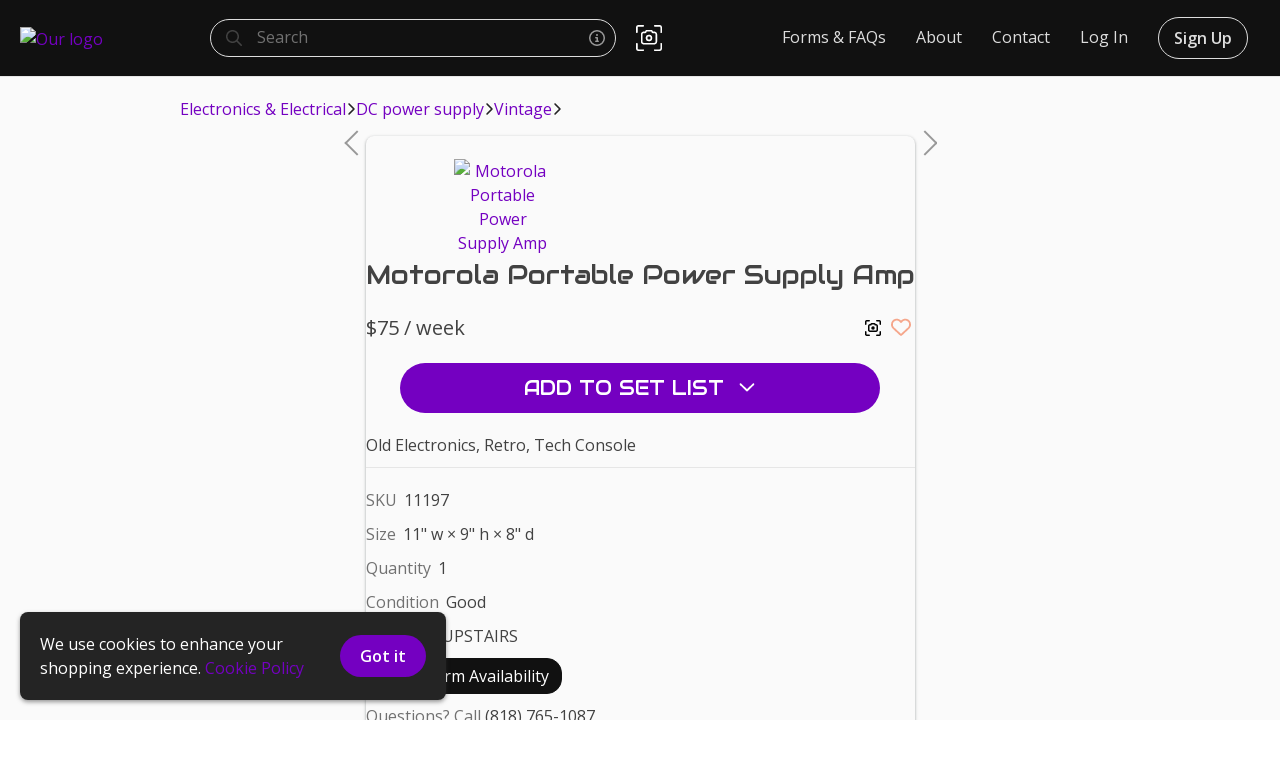

--- FILE ---
content_type: text/javascript; charset=utf-8
request_url: https://nortonsalesinc.com/_next/static/chunks/2379-6305c528c15557fd.js
body_size: 2874
content:
(self.webpackChunk_N_E=self.webpackChunk_N_E||[]).push([[2379],{23063:function(e,r,t){"use strict";t.d(r,{O:function(){return h}});var a=t(2784),n=t(39097),s=t.n(n),o=t(93370),c=t(56768),i=t(23039),l=t.n(i),d=t(52322);const h=e=>{let{links:r,className:t="",style:n}=e;return(0,d.jsx)("nav",{className:"".concat(l().nav," ").concat(t),style:n,children:r.map(((e,r)=>(0,d.jsxs)(a.Fragment,{children:[e.href?(0,d.jsx)(s(),{href:e.href,prefetch:!1,children:(0,d.jsx)("a",{children:e.label})}):(0,d.jsx)("span",{children:e.label}),(0,d.jsx)(o.g,{icon:c.yO,className:l().svg})]},r)))})}},53275:function(e,r,t){"use strict";t.d(r,{F:function(){return o}});var a=t(2784),n=t(52322);const s=function(){let e=arguments.length>0&&void 0!==arguments[0]?arguments[0]:"";return e&&e.split(/\n/).map(((e,r)=>(0,n.jsxs)(a.Fragment,{children:[e,(0,n.jsx)("br",{})]},r)))},o=e=>{let{address:r,displayName:t,className:o}=e;const c=(0,a.useMemo)((()=>{let e=r.line1||"";return e+=", "+"".concat(r.city,", ").concat(r.state," ").concat(r.zip),"?saddr=Current%20Location&daddr="+escape(e)}),[r]),i="undefined"!==typeof navigator&&-1!==navigator.platform.indexOf("iPhone")||"undefined"!==typeof navigator&&-1!==navigator.platform.indexOf("iPad")||"undefined"!==typeof navigator&&-1!==navigator.platform.indexOf("iPod")?"http://maps.apple.com/"+c:"https://www.google.com/maps"+c;return(0,n.jsxs)("address",{children:[r.type?(0,n.jsxs)(n.Fragment,{children:[(0,n.jsx)("strong",{children:r.type}),(0,n.jsx)("br",{})]}):null,t,(0,n.jsx)("br",{}),(0,n.jsxs)("a",{href:i,target:"_blank",rel:"noopener noreferrer nofollow",className:o,children:[s(r.line1),r.city,", ",r.state," ",r.zip]})]})}},67448:function(e,r,t){"use strict";t.d(r,{B:function(){return f}});t(2784);var a=t(39097),n=t.n(a),s=t(93370),o=t(33245),c=t(27037),i=t(45033),l=t(49535),d=t(80104),h=t(55270),p=t(52322);const f=e=>{let{vendor:r,className:t}=e;const{t:a}=(0,h.$G)();return(0,p.jsxs)(p.Fragment,{children:[r.phone&&(0,p.jsxs)("a",{href:"tel:"+r.phone.replace(/\D+/g,""),title:"Phone",className:t,"aria-label":"Call phone number ".concat(r.phone),children:[(0,p.jsx)(s.g,{icon:l.j1}),"\xa0\xa0\xa0",r.phone]}),r.phone2&&(0,p.jsxs)("a",{href:"tel:"+r.phone2.replace(/\D+/g,""),title:"Phone alt",className:t,"aria-label":"Call alt phone number ".concat(r.phone),children:[(0,p.jsx)(s.g,{icon:l.j1}),"\xa0\xa0\xa0",r.phone2]}),r.mobile&&(0,p.jsxs)("a",{href:"tel:"+r.mobile.replace(/\D+/g,""),title:"Mobile / Text",className:t,"aria-label":"Call mobile number or text ".concat(r.mobile),children:[(0,p.jsx)(s.g,{icon:d.Z_})," \xa0\xa0\xa0",r.mobile]}),r.fax&&(0,p.jsxs)("a",{href:"tel:"+r.fax.replace(/\D+/g,""),title:"Fax",className:t,"aria-label":"Call fax number ".concat(r.phone),children:[(0,p.jsx)(s.g,{icon:i.Ag}),"\xa0\xa0\xa0",r.fax]}),r.whatsApp&&(0,p.jsxs)("a",{href:r.whatsAppUrl,target:"_blank",rel:"noreferrer",title:"WhatsApp",className:t,children:[(0,p.jsx)(s.g,{icon:o.VH}),"\xa0\xa0\xa0",r.whatsApp]}),(0,p.jsx)(n(),{href:"/contact-us/",children:(0,p.jsxs)("a",{title:"Email",className:t,children:[(0,p.jsx)(s.g,{icon:c.FU}),"\xa0\xa0\xa0",a("ContactUs")]})})]})}},41454:function(e,r,t){"use strict";t.d(r,{G:function(){return o}});t(2784);var a=t(93370),n=t(92488),s=t(52322);const o=e=>{let{isFocused:r,size:t}=e;return(0,s.jsx)(a.g,{icon:n.gc,style:{transform:"scaleY(".concat(r?-1:1,")"),transition:"transform 0.2s"},size:t})}},46561:function(e,r,t){"use strict";t.d(r,{_:function(){return y}});var a=t(95235),n=t(2784),s=t(93370),o=t(7214),c=t(55270),i=t(10542),l=t(56776),d=t(1350),h=t(88768),p=t(54395),f=t(84421),u=t(9521),m=t(20279),x=t.n(m),j=t(52322);function b(e,r){var t=Object.keys(e);if(Object.getOwnPropertySymbols){var a=Object.getOwnPropertySymbols(e);r&&(a=a.filter((function(r){return Object.getOwnPropertyDescriptor(e,r).enumerable}))),t.push.apply(t,a)}return t}function _(e){for(var r=1;r<arguments.length;r++){var t=null!=arguments[r]?arguments[r]:{};r%2?b(Object(t),!0).forEach((function(r){(0,a.Z)(e,r,t[r])})):Object.getOwnPropertyDescriptors?Object.defineProperties(e,Object.getOwnPropertyDescriptors(t)):b(Object(t)).forEach((function(r){Object.defineProperty(e,r,Object.getOwnPropertyDescriptor(t,r))}))}return e}const g=e=>(0,j.jsx)("button",_(_({},e),{},{className:x().button})),v=()=>(0,j.jsxs)("p",{className:x().reCaptcha,children:["This site is protected by reCAPTCHA and the Google"," ",(0,j.jsx)("a",{href:"https://policies.google.com/privacy",children:"Privacy Policy"})," and"," ",(0,j.jsx)("a",{href:"https://policies.google.com/terms",children:"Terms of Service"})," apply."]}),E=e=>e.target.placeholder="Enter your email",N=e=>e.target.placeholder="Subscribe to our newsletter",y=e=>{let{parentSetIsSuccess:r}=e;const{0:t,1:a}=(0,n.useState)(!1),{0:m,1:b}=(0,n.useState)(!1),{0:_,1:y}=(0,n.useState)(""),{0:C,1:w}=(0,n.useState)(!1),O=(0,n.useCallback)((()=>{if(!C){const e=document.createElement("script");e.src="https://www.google.com/recaptcha/api.js?render=".concat(u.i),e.addEventListener("load",(()=>{var e;null===(e=window.grecaptcha)||void 0===e||e.ready((()=>{w(!0)}))})),document.body.appendChild(e)}}),[C]),S=(0,n.useCallback)((e=>y(e.target.value)),[]),D=(0,n.useCallback)((async e=>{e.preventDefault(),b(!0);const{location:t}=(0,i.gi)();try{var n;if(!C)throw Error("Recaptcha not loaded");if("function"!==typeof(null===(n=window.grecaptcha)||void 0===n?void 0:n.execute))throw Error("window.grecaptcha.execute not a function");const e={reCaptchaToken:await window.grecaptcha.execute(u.i,{action:"newsletter"}),email:_,ipLocation:t,hostname:window.location.hostname,pathname:window.location.pathname,vendorId:d.Z.vendor.id},s=await(0,l.SK)({Accept:"application/json","Content-Type":"application/json"});s.method="POST",s.body=JSON.stringify(e);const o=(0,l.Xo)()+"vendors/".concat(d.Z.vendor.id,"/newsletter-subscriptions/create"),c=await fetch(o,s);c.ok||await(0,l.Kt)(c),a(!0),"function"===typeof r&&r(!0)}catch(s){h.Z.error(s.message),console.error(s)}b(!1)}),[C,r,_]),{t:T}=(0,c.$G)();return(0,j.jsx)("div",{className:x().container,children:t?(0,j.jsxs)("div",{children:["Thanks! You\u2019ll be hearing from us soon"," ",(0,j.jsx)(s.g,{icon:o.m6,color:"var(--heartRed)"})]}):(0,j.jsxs)("div",{className:x().subscribed,children:[(0,j.jsx)("form",{onSubmit:D,onFocus:O,children:(0,j.jsxs)("div",{className:x().formContainer,children:[(0,j.jsx)("input",{"aria-label":T("SubscribeTo"),"aria-required":!0,className:x().input+" newsletter-signup",inputMode:"email",name:"email",onBlur:N,onChange:S,onFocus:E,placeholder:T("SubscribeTo"),required:!0,type:"email"}),C&&(0,j.jsx)(f.K$,{children:(0,j.jsx)(v,{})}),(0,j.jsx)(p.M,{isSubmitting:m,Button:g,className:"subscribe",children:T("Subscribe")})]})}),C&&(0,j.jsx)(f.ge,{children:(0,j.jsx)(v,{})})]})})}},87139:function(e,r,t){"use strict";t.d(r,{$:function(){return u}});t(2784);var a=t(93370),n=t(39097),s=t.n(n),o=t(53275),c=t(67448),i=t(55270),l=t(46561),d=t(1350),h=t(67007),p=t.n(h),f=t(52322);const u=()=>{const{t:e}=(0,i.$G)();return(0,f.jsxs)("footer",{className:p().footerContainer,children:[(0,f.jsxs)("div",{className:p().top,children:[(0,f.jsxs)("nav",{"aria-labelledby":"explore-navigation",className:p().left,children:[(0,f.jsx)("p",{className:p().title,id:"explore-navigation",children:e("Explore")}),d.Z.footerLinks.map((e=>(0,f.jsx)(s(),{href:e.href,passHref:!0,prefetch:!1,children:(0,f.jsx)("a",{className:"footerA",children:e.label})},e.label)))]}),!!d.Z.footerLinks2&&(0,f.jsxs)("nav",{"aria-labelledby":"secondary-navigation",className:p().left,children:[(0,f.jsx)("p",{className:p().title,id:"secondary-navigation",children:d.Z.footerH2}),d.Z.footerLinks2.map((e=>(0,f.jsx)(s(),{href:e.href,passHref:!0,prefetch:!1,children:(0,f.jsx)("a",{className:"footerA",children:e.label})},e.href)))]}),(0,f.jsxs)("nav",{"aria-labelledby":"lets-chat-navigation",className:p().left,children:[(0,f.jsx)("p",{className:p().title,id:"lets-chat-navigation",children:e("LetsChat")}),(0,f.jsx)(o.F,{address:d.Z.vendor.address,displayName:d.Z.vendor.displayName,className:"footerA"}),(0,f.jsx)(c.B,{vendor:d.Z.vendor,className:"footerA"})]}),!!d.Z.vendor.hours&&(0,f.jsxs)("nav",{"aria-labelledby":"visit-us-navigation",className:p().left,children:[(0,f.jsx)("p",{className:p().title,id:"visit-us-navigation",children:e("VisitUs")}),(0,f.jsx)("p",{className:p().prewrap+" visit-us",dangerouslySetInnerHTML:{__html:d.Z.vendor.hours}})]}),(0,f.jsxs)("div",{className:p().right,id:"stay-in-touch",children:[(0,f.jsx)("p",{className:p().title,children:e("StayInTouch")}),(0,f.jsx)(l._,{}),(0,f.jsx)("nav",{className:p().socialContainer,children:d.Z.socialLinks.map((e=>(0,f.jsx)("a",{className:p().social+" footerA",href:e.href,rel:"noopener noreferrer",target:"_blank",title:e.label,children:(0,f.jsx)(a.g,{icon:e.icon})},e.href)))})]})]}),(0,f.jsxs)("div",{className:p().bottom,children:[(0,f.jsxs)("div",{className:p().copyright,children:["\xa9 2026 ",d.Z.vendor.legalName]}),(0,f.jsxs)("a",{href:"https://propcart.com/pro?ref="+d.Z.domain,target:"_blank",rel:"noopener noreferrer",className:"legal",children:[e("PoweredBy")," Propcart Pro"]}),(0,f.jsxs)("div",{className:p().copyright,children:[(0,f.jsx)(s(),{href:"/legal/terms-of-use",passHref:!0,prefetch:!1,children:(0,f.jsx)("a",{className:"legal",children:e("TermsOfUse")})}),(0,f.jsx)(s(),{href:"/legal/privacy-policy",passHref:!0,prefetch:!1,children:(0,f.jsx)("a",{className:"legal",children:e("Privacy")})})]})]})]})}},64672:function(e,r,t){"use strict";t.d(r,{O:function(){return l}});var a=t(2784),n=t(5632),s=t(23063),o=t(20119),c=t(16301),i=t(52322);const l=e=>{let{query:{params:r,vendorName:t},style:l}=e;const{pathname:d}=(0,n.useRouter)(),h=(0,a.useMemo)((()=>{const e=(0,o.Q0)(d,t),[a,n,s]=(0,c.arrayifyQuery)(r),i=[];return a&&i.push({href:"".concat(e,"/").concat(a),label:a}),n&&i.push({href:"".concat(e,"/").concat(a,"/").concat(n),label:n}),s&&i.push({href:"".concat(e,"/").concat(a,"/").concat(n,"/").concat(s),label:s}),i}),[d,r,t]);return(0,i.jsx)(s.O,{className:"breadcrumbs",links:h,style:l})}},33216:function(e,r,t){"use strict";t.d(r,{H:function(){return a}});const a={CLEAR_DATA:"rf/CLEAR_DATA",CLEAR_SPECIFIC:"rf/CLEAR_SPECIFIC",CLEAR_ERROR:"rf/CLEAR_ERROR",SET_LISTENER:"rf/SET_LISTENER",UNSET_LISTENER:"rf/UNSET_LISTENER",DELETE_SUCCESS:"rf/DELETE_SUCCESS",LISTENER_RESPONSE:"rf/LISTENER_RESPONSE",LISTENER_ERROR:"rf/LISTENER_ERROR",DOCUMENT_ADDED:"rf/DOCUMENT_ADDED",DOCUMENT_MODIFIED:"rf/DOCUMENT_MODIFIED",DOCUMENT_REMOVED:"rf/DOCUMENT_REMOVED"}},23039:function(e){e.exports={nav:"Breadcrumbs_nav__Nt4fx",svg:"Breadcrumbs_svg__kWnbr"}},20279:function(e){e.exports={container:"EmailForm_container__LvnY4",subscribed:"EmailForm_subscribed__gsUj0",formContainer:"EmailForm_formContainer__0u_kN",button:"EmailForm_button__V6J0r",input:"EmailForm_input__X0k_D",reCaptcha:"EmailForm_reCaptcha__DajeJ"}},67007:function(e){e.exports={footerContainer:"Footer_footerContainer__vcVmy",top:"Footer_top__acpEZ",left:"Footer_left__Yh2IQ",right:"Footer_right__3A1eM",title:"Footer_title__PZl2G",prewrap:"Footer_prewrap__Ufx6i",social:"Footer_social__VBPnO",socialContainer:"Footer_socialContainer__X4fGM",bottom:"Footer_bottom__D5DL4",copyright:"Footer_copyright__lw16R"}}}]);

--- FILE ---
content_type: text/javascript; charset=utf-8
request_url: https://nortonsalesinc.com/_next/static/chunks/pages/legal/cookie-policy-305e89fe6f8e3501.js
body_size: 6333
content:
(self.webpackChunk_N_E=self.webpackChunk_N_E||[]).push([[8109],{33245:function(e,t){"use strict";var o="whatsapp",r=[],n="f232",i="M380.9 97.1C339 55.1 283.2 32 223.9 32c-122.4 0-222 99.6-222 222 0 39.1 10.2 77.3 29.6 111L0 480l117.7-30.9c32.4 17.7 68.9 27 106.1 27h.1c122.3 0 224.1-99.6 224.1-222 0-59.3-25.2-115-67.1-157zm-157 341.6c-33.2 0-65.7-8.9-94-25.7l-6.7-4-69.8 18.3L72 359.2l-4.4-7c-18.5-29.4-28.2-63.3-28.2-98.2 0-101.7 82.8-184.5 184.6-184.5 49.3 0 95.6 19.2 130.4 54.1 34.8 34.9 56.2 81.2 56.1 130.5 0 101.8-84.9 184.6-186.6 184.6zm101.2-138.2c-5.5-2.8-32.8-16.2-37.9-18-5.1-1.9-8.8-2.8-12.5 2.8-3.7 5.6-14.3 18-17.6 21.8-3.2 3.7-6.5 4.2-12 1.4-32.6-16.3-54-29.1-75.5-66-5.7-9.8 5.7-9.1 16.3-30.3 1.8-3.7.9-6.9-.5-9.7-1.4-2.8-12.5-30.1-17.1-41.2-4.5-10.8-9.1-9.3-12.5-9.5-3.2-.2-6.9-.2-10.6-.2-3.7 0-9.7 1.4-14.8 6.9-5.1 5.6-19.4 19-19.4 46.3 0 27.3 19.9 53.7 22.6 57.4 2.8 3.7 39.1 59.7 94.8 83.8 35.2 15.2 49 16.5 66.6 13.9 10.7-1.6 32.8-13.4 37.4-26.4 4.6-13 4.6-24.1 3.2-26.4-1.3-2.5-5-3.9-10.5-6.6z";t.DF={prefix:"fab",iconName:o,icon:[448,512,r,n,i]},t.VH=t.DF},27037:function(e,t){"use strict";var o="envelope",r=[128386,9993,61443],n="f0e0",i="M64 112c-8.8 0-16 7.2-16 16v22.1L220.5 291.7c20.7 17 50.4 17 71.1 0L464 150.1V128c0-8.8-7.2-16-16-16H64zM48 212.2V384c0 8.8 7.2 16 16 16H448c8.8 0 16-7.2 16-16V212.2L322 328.8c-38.4 31.5-93.7 31.5-132 0L48 212.2zM0 128C0 92.7 28.7 64 64 64H448c35.3 0 64 28.7 64 64V384c0 35.3-28.7 64-64 64H64c-35.3 0-64-28.7-64-64V128z";t.DF={prefix:"far",iconName:o,icon:[512,512,r,n,i]},t.FU=t.DF},45033:function(e,t){"use strict";var o=[128224,128439],r="f1ac",n="M176 64c0-8.8 7.2-16 16-16H383.4c4.2 0 8.3 1.7 11.3 4.7l32.6 32.6c3 3 4.7 7.1 4.7 11.3V160h48V96.6c0-17-6.7-33.3-18.7-45.3L428.7 18.7C416.7 6.7 400.4 0 383.4 0H192c-35.3 0-64 28.7-64 64v66c-5.1-1.3-10.5-2-16-2H64c-35.3 0-64 28.7-64 64V448c0 35.3 28.7 64 64 64H96h16H448c35.3 0 64-28.7 64-64V256c0-35.3-28.7-64-64-64H176V64zm0 176H448c8.8 0 16 7.2 16 16V448c0 8.8-7.2 16-16 16H174c1.3-5.1 2-10.5 2-16V240zM112 464H96 64c-8.8 0-16-7.2-16-16V192c0-8.8 7.2-16 16-16h48c8.8 0 16 7.2 16 16v24V448c0 8.8-7.2 16-16 16zM272 272a32 32 0 1 0 0 64 32 32 0 1 0 0-64zM240 400a32 32 0 1 0 64 0 32 32 0 1 0 -64 0zM368 272a32 32 0 1 0 0 64 32 32 0 1 0 0-64zM336 400a32 32 0 1 0 64 0 32 32 0 1 0 -64 0z";t.DF={prefix:"far",iconName:"fax",icon:[512,512,o,r,n]},t.Ag=t.DF},80104:function(e,t){"use strict";var o="mobile",r=[128241,"mobile-android","mobile-phone"],n="f3ce",i="M80 48c-8.8 0-16 7.2-16 16V448c0 8.8 7.2 16 16 16H304c8.8 0 16-7.2 16-16V64c0-8.8-7.2-16-16-16H80zM16 64C16 28.7 44.7 0 80 0H304c35.3 0 64 28.7 64 64V448c0 35.3-28.7 64-64 64H80c-35.3 0-64-28.7-64-64V64zM160 400h64c8.8 0 16 7.2 16 16s-7.2 16-16 16H160c-8.8 0-16-7.2-16-16s7.2-16 16-16z";t.DF={prefix:"far",iconName:o,icon:[384,512,r,n,i]},t.Z_=t.DF},49535:function(e,t){"use strict";var o="phone",r=[128222,128379],n="f095",i="M375.8 275.2c-16.4-7-35.4-2.4-46.7 11.4l-33.2 40.6c-46-26.7-84.4-65.1-111.1-111.1L225.3 183c13.8-11.3 18.5-30.3 11.4-46.7l-48-112C181.2 6.7 162.3-3.1 143.6 .9l-112 24C13.2 28.8 0 45.1 0 64v0C0 295.2 175.2 485.6 400.1 509.5c9.8 1 19.6 1.8 29.6 2.2c0 0 0 0 0 0c0 0 .1 0 .1 0c6.1 .2 12.1 .4 18.2 .4l0 0c18.9 0 35.2-13.2 39.1-31.6l24-112c4-18.7-5.8-37.6-23.4-45.1l-112-48zM441.5 464C225.8 460.5 51.5 286.2 48.1 70.5l99.2-21.3 43 100.4L154.4 179c-18.2 14.9-22.9 40.8-11.1 61.2c30.9 53.3 75.3 97.7 128.6 128.6c20.4 11.8 46.3 7.1 61.2-11.1l29.4-35.9 100.4 43L441.5 464zM48 64v0 0 0 0 0 0 0 0 0 0 0 0 0 0 0 0 0 0 0 0 0 0 0s0 0 0 0";t.DF={prefix:"far",iconName:o,icon:[512,512,r,n,i]},t.j1=t.DF},53275:function(e,t,o){"use strict";o.d(t,{F:function(){return a}});var r=o(2784),n=o(52322);const i=function(){let e=arguments.length>0&&void 0!==arguments[0]?arguments[0]:"";return e&&e.split(/\n/).map(((e,t)=>(0,n.jsxs)(r.Fragment,{children:[e,(0,n.jsx)("br",{})]},t)))},a=e=>{let{address:t,displayName:o,className:a}=e;const s=(0,r.useMemo)((()=>{let e=t.line1||"";return e+=", "+"".concat(t.city,", ").concat(t.state," ").concat(t.zip),"?saddr=Current%20Location&daddr="+escape(e)}),[t]),c="undefined"!==typeof navigator&&-1!==navigator.platform.indexOf("iPhone")||"undefined"!==typeof navigator&&-1!==navigator.platform.indexOf("iPad")||"undefined"!==typeof navigator&&-1!==navigator.platform.indexOf("iPod")?"http://maps.apple.com/"+s:"https://www.google.com/maps"+s;return(0,n.jsxs)("address",{children:[t.type?(0,n.jsxs)(n.Fragment,{children:[(0,n.jsx)("strong",{children:t.type}),(0,n.jsx)("br",{})]}):null,o,(0,n.jsx)("br",{}),(0,n.jsxs)("a",{href:c,target:"_blank",rel:"noopener noreferrer nofollow",className:a,children:[i(t.line1),t.city,", ",t.state," ",t.zip]})]})}},67448:function(e,t,o){"use strict";o.d(t,{B:function(){return u}});o(2784);var r=o(39097),n=o.n(r),i=o(93370),a=o(33245),s=o(27037),c=o(45033),l=o(49535),d=o(80104),h=o(55270),p=o(52322);const u=e=>{let{vendor:t,className:o}=e;const{t:r}=(0,h.$G)();return(0,p.jsxs)(p.Fragment,{children:[t.phone&&(0,p.jsxs)("a",{href:"tel:"+t.phone.replace(/\D+/g,""),title:"Phone",className:o,"aria-label":"Call phone number ".concat(t.phone),children:[(0,p.jsx)(i.g,{icon:l.j1}),"\xa0\xa0\xa0",t.phone]}),t.phone2&&(0,p.jsxs)("a",{href:"tel:"+t.phone2.replace(/\D+/g,""),title:"Phone alt",className:o,"aria-label":"Call alt phone number ".concat(t.phone),children:[(0,p.jsx)(i.g,{icon:l.j1}),"\xa0\xa0\xa0",t.phone2]}),t.mobile&&(0,p.jsxs)("a",{href:"tel:"+t.mobile.replace(/\D+/g,""),title:"Mobile / Text",className:o,"aria-label":"Call mobile number or text ".concat(t.mobile),children:[(0,p.jsx)(i.g,{icon:d.Z_})," \xa0\xa0\xa0",t.mobile]}),t.fax&&(0,p.jsxs)("a",{href:"tel:"+t.fax.replace(/\D+/g,""),title:"Fax",className:o,"aria-label":"Call fax number ".concat(t.phone),children:[(0,p.jsx)(i.g,{icon:c.Ag}),"\xa0\xa0\xa0",t.fax]}),t.whatsApp&&(0,p.jsxs)("a",{href:t.whatsAppUrl,target:"_blank",rel:"noreferrer",title:"WhatsApp",className:o,children:[(0,p.jsx)(i.g,{icon:a.VH}),"\xa0\xa0\xa0",t.whatsApp]}),(0,p.jsx)(n(),{href:"/contact-us/",children:(0,p.jsxs)("a",{title:"Email",className:o,children:[(0,p.jsx)(i.g,{icon:s.FU}),"\xa0\xa0\xa0",r("ContactUs")]})})]})}},46561:function(e,t,o){"use strict";o.d(t,{_:function(){return C}});var r=o(95235),n=o(2784),i=o(93370),a=o(7214),s=o(55270),c=o(10542),l=o(56776),d=o(1350),h=o(88768),p=o(54395),u=o(84421),m=o(9521),f=o(20279),g=o.n(f),x=o(52322);function b(e,t){var o=Object.keys(e);if(Object.getOwnPropertySymbols){var r=Object.getOwnPropertySymbols(e);t&&(r=r.filter((function(t){return Object.getOwnPropertyDescriptor(e,t).enumerable}))),o.push.apply(o,r)}return o}function v(e){for(var t=1;t<arguments.length;t++){var o=null!=arguments[t]?arguments[t]:{};t%2?b(Object(o),!0).forEach((function(t){(0,r.Z)(e,t,o[t])})):Object.getOwnPropertyDescriptors?Object.defineProperties(e,Object.getOwnPropertyDescriptors(o)):b(Object(o)).forEach((function(t){Object.defineProperty(e,t,Object.getOwnPropertyDescriptor(o,t))}))}return e}const y=e=>(0,x.jsx)("button",v(v({},e),{},{className:g().button})),w=()=>(0,x.jsxs)("p",{className:g().reCaptcha,children:["This site is protected by reCAPTCHA and the Google"," ",(0,x.jsx)("a",{href:"https://policies.google.com/privacy",children:"Privacy Policy"})," and"," ",(0,x.jsx)("a",{href:"https://policies.google.com/terms",children:"Terms of Service"})," apply."]}),j=e=>e.target.placeholder="Enter your email",k=e=>e.target.placeholder="Subscribe to our newsletter",C=e=>{let{parentSetIsSuccess:t}=e;const{0:o,1:r}=(0,n.useState)(!1),{0:f,1:b}=(0,n.useState)(!1),{0:v,1:C}=(0,n.useState)(""),{0:N,1:_}=(0,n.useState)(!1),P=(0,n.useCallback)((()=>{if(!N){const e=document.createElement("script");e.src="https://www.google.com/recaptcha/api.js?render=".concat(m.i),e.addEventListener("load",(()=>{var e;null===(e=window.grecaptcha)||void 0===e||e.ready((()=>{_(!0)}))})),document.body.appendChild(e)}}),[N]),Z=(0,n.useCallback)((e=>C(e.target.value)),[]),F=(0,n.useCallback)((async e=>{e.preventDefault(),b(!0);const{location:o}=(0,c.gi)();try{var n;if(!N)throw Error("Recaptcha not loaded");if("function"!==typeof(null===(n=window.grecaptcha)||void 0===n?void 0:n.execute))throw Error("window.grecaptcha.execute not a function");const e={reCaptchaToken:await window.grecaptcha.execute(m.i,{action:"newsletter"}),email:v,ipLocation:o,hostname:window.location.hostname,pathname:window.location.pathname,vendorId:d.Z.vendor.id},i=await(0,l.SK)({Accept:"application/json","Content-Type":"application/json"});i.method="POST",i.body=JSON.stringify(e);const a=(0,l.Xo)()+"vendors/".concat(d.Z.vendor.id,"/newsletter-subscriptions/create"),s=await fetch(a,i);s.ok||await(0,l.Kt)(s),r(!0),"function"===typeof t&&t(!0)}catch(i){h.Z.error(i.message),console.error(i)}b(!1)}),[N,t,v]),{t:z}=(0,s.$G)();return(0,x.jsx)("div",{className:g().container,children:o?(0,x.jsxs)("div",{children:["Thanks! You\u2019ll be hearing from us soon"," ",(0,x.jsx)(i.g,{icon:a.m6,color:"var(--heartRed)"})]}):(0,x.jsxs)("div",{className:g().subscribed,children:[(0,x.jsx)("form",{onSubmit:F,onFocus:P,children:(0,x.jsxs)("div",{className:g().formContainer,children:[(0,x.jsx)("input",{"aria-label":z("SubscribeTo"),"aria-required":!0,className:g().input+" newsletter-signup",inputMode:"email",name:"email",onBlur:k,onChange:Z,onFocus:j,placeholder:z("SubscribeTo"),required:!0,type:"email"}),N&&(0,x.jsx)(u.K$,{children:(0,x.jsx)(w,{})}),(0,x.jsx)(p.M,{isSubmitting:f,Button:y,className:"subscribe",children:z("Subscribe")})]})}),N&&(0,x.jsx)(u.ge,{children:(0,x.jsx)(w,{})})]})})}},87139:function(e,t,o){"use strict";o.d(t,{$:function(){return m}});o(2784);var r=o(93370),n=o(39097),i=o.n(n),a=o(53275),s=o(67448),c=o(55270),l=o(46561),d=o(1350),h=o(67007),p=o.n(h),u=o(52322);const m=()=>{const{t:e}=(0,c.$G)();return(0,u.jsxs)("footer",{className:p().footerContainer,children:[(0,u.jsxs)("div",{className:p().top,children:[(0,u.jsxs)("nav",{"aria-labelledby":"explore-navigation",className:p().left,children:[(0,u.jsx)("p",{className:p().title,id:"explore-navigation",children:e("Explore")}),d.Z.footerLinks.map((e=>(0,u.jsx)(i(),{href:e.href,passHref:!0,prefetch:!1,children:(0,u.jsx)("a",{className:"footerA",children:e.label})},e.label)))]}),!!d.Z.footerLinks2&&(0,u.jsxs)("nav",{"aria-labelledby":"secondary-navigation",className:p().left,children:[(0,u.jsx)("p",{className:p().title,id:"secondary-navigation",children:d.Z.footerH2}),d.Z.footerLinks2.map((e=>(0,u.jsx)(i(),{href:e.href,passHref:!0,prefetch:!1,children:(0,u.jsx)("a",{className:"footerA",children:e.label})},e.href)))]}),(0,u.jsxs)("nav",{"aria-labelledby":"lets-chat-navigation",className:p().left,children:[(0,u.jsx)("p",{className:p().title,id:"lets-chat-navigation",children:e("LetsChat")}),(0,u.jsx)(a.F,{address:d.Z.vendor.address,displayName:d.Z.vendor.displayName,className:"footerA"}),(0,u.jsx)(s.B,{vendor:d.Z.vendor,className:"footerA"})]}),!!d.Z.vendor.hours&&(0,u.jsxs)("nav",{"aria-labelledby":"visit-us-navigation",className:p().left,children:[(0,u.jsx)("p",{className:p().title,id:"visit-us-navigation",children:e("VisitUs")}),(0,u.jsx)("p",{className:p().prewrap+" visit-us",dangerouslySetInnerHTML:{__html:d.Z.vendor.hours}})]}),(0,u.jsxs)("div",{className:p().right,id:"stay-in-touch",children:[(0,u.jsx)("p",{className:p().title,children:e("StayInTouch")}),(0,u.jsx)(l._,{}),(0,u.jsx)("nav",{className:p().socialContainer,children:d.Z.socialLinks.map((e=>(0,u.jsx)("a",{className:p().social+" footerA",href:e.href,rel:"noopener noreferrer",target:"_blank",title:e.label,children:(0,u.jsx)(r.g,{icon:e.icon})},e.href)))})]})]}),(0,u.jsxs)("div",{className:p().bottom,children:[(0,u.jsxs)("div",{className:p().copyright,children:["\xa9 2026 ",d.Z.vendor.legalName]}),(0,u.jsxs)("a",{href:"https://propcart.com/pro?ref="+d.Z.domain,target:"_blank",rel:"noopener noreferrer",className:"legal",children:[e("PoweredBy")," Propcart Pro"]}),(0,u.jsxs)("div",{className:p().copyright,children:[(0,u.jsx)(i(),{href:"/legal/terms-of-use",passHref:!0,prefetch:!1,children:(0,u.jsx)("a",{className:"legal",children:e("TermsOfUse")})}),(0,u.jsx)(i(),{href:"/legal/privacy-policy",passHref:!0,prefetch:!1,children:(0,u.jsx)("a",{className:"legal",children:e("Privacy")})})]})]})]})}},31294:function(e,t,o){"use strict";o.d(t,{x:function(){return c}});o(2784);var r=o(6146),n=o(87139),i=o(47931),a=o(84421),s=o(52322);const c=e=>{let{children:t,className:o,description:c,disable:l,headerChild:d,hideNav:h,imageUrl:p,style:u,title:m}=e;return(0,s.jsxs)(i.N,{title:m,description:c,type:"article",className:o,imageUrl:p,styles:u,children:[(0,s.jsx)(r.h,{disable:l,hideNav:h,children:d}),(0,s.jsx)(a.JZ,{children:t}),(0,s.jsx)(n.$,{})]})}},16585:function(e,t,o){"use strict";o.d(t,{Ei:function(){return m},H1:function(){return n},H2:function(){return i},H3:function(){return s},H4:function(){return c},OL:function(){return h},P:function(){return d},QE:function(){return l},UL:function(){return p},lP:function(){return u},tJ:function(){return a},tt:function(){return f},yt:function(){return g}});var r=o(47869);const n=r.ZP.h1.withConfig({componentId:"sc-180eebp-0"})(["font-size:2.25em;text-align:center;margin:20px auto;@media (max-width:480px){margin:0 20px 20px;font-size:1.5em;}"]),i=r.ZP.h2.withConfig({componentId:"sc-180eebp-1"})(["color:var(--neutral70);border-bottom:1px solid var(--primary50);font-size:2em;padding:var(--headroomOffset) 0 10px 0;margin:10px 0;@media (max-width:480px){font-size:1.5em;}> a{color:inherit;}"]),a=(r.ZP.h2.withConfig({componentId:"sc-180eebp-2"})(["color:var(--neutral90);font-family:var(--headerFont);font-size:2em;font-style:var(--headerFontStyle);font-weight:var(--headerFontWeight);letter-spacing:1px;margin:0 25px 30px 25px;padding-bottom:15px;position:relative;text-align:center;text-transform:var(--headerTextTransform);::after{content:'';margin:auto;width:30px;height:3px;position:absolute;bottom:0;left:0;right:0;background-color:var(--neutral80);opacity:0.5;}"]),r.ZP.h2.withConfig({componentId:"sc-180eebp-3"})(["font-family:var(--headerFont);font-size:2em;font-style:var(--headerFontStyle);font-weight:var(--headerFontWeight);margin:25px;text-align:center;text-transform:var(--headerTextTransform);@media (max-width:480px){font-size:1.5em;line-height:inherit;}"])),s=r.ZP.h3.withConfig({componentId:"sc-180eebp-4"})(["font-size:1.4em;margin:30px 0 0 0;padding:10px 0;font-weight:600;color:var(--neutral70);"]),c=r.ZP.h4.withConfig({componentId:"sc-180eebp-5"})(["font-size:1.25em;font-weight:600;margin:40px 0 0 0;@media (max-width:480px){padding:0 25px;}"]),l=r.ZP.p.withConfig({componentId:"sc-180eebp-6"})(["font-size:1.125em;line-height:1.5;margin:0 auto;max-width:600px;text-align:center;white-space:pre-wrap;@media (max-width:480px){padding:0 25px;}"]),d=r.ZP.p.withConfig({componentId:"sc-180eebp-7"})(["font-size:1.125em;line-height:1.58;margin-top:30px;word-break:break-word;word-wrap:break-word;"]),h=((0,r.ZP)(d).withConfig({componentId:"sc-180eebp-8"})(["margin-left:40px;"]),(0,r.ZP)(d).withConfig({componentId:"sc-180eebp-9"})(["margin-left:80px;"]),r.ZP.ol.withConfig({componentId:"sc-180eebp-10"})(["font-size:1.125em;line-height:1.58;"])),p=r.ZP.ul.withConfig({componentId:"sc-180eebp-11"})(["padding-left:25px;font-size:1.125em;> li{margin:0;padding:10px 0;}"]),u=r.ZP.span.withConfig({componentId:"sc-180eebp-12"})(["display:block;margin-left:auto;margin-right:auto;background-color:var(--secondary);clear:both;height:1px;margin-top:25px;margin-bottom:25px;width:100px;"]),m=r.ZP.img.withConfig({componentId:"sc-180eebp-13"})(["animation:FadeIn 1s;border-radius:2px;display:block;height:auto;margin:40px auto 0 auto;max-width:100%;width:100%;width:auto;"]),f=(r.ZP.blockquote.withConfig({componentId:"sc-180eebp-14"})(["background:var(--neutral20);padding:20px;margin:20px 0;> p{margin-top:0;}"]),r.ZP.section.withConfig({componentId:"sc-180eebp-15"})(["margin:0 auto;padding:50px 50px 100px;@media (max-width:768px){padding:50px 0;text-align:center;}"])),g=r.ZP.button.withConfig({componentId:"sc-180eebp-16"})(["align-items:center;border-radius:4px;border:1px solid var(--border);color:var(--primary);display:flex;flex-direction:column;font-size:1.25em;height:100%;justify-content:center;min-height:200px;width:100%;:hover{background-color:var(--neutral10);}"])},77680:function(e,t,o){"use strict";o.r(t),o.d(t,{default:function(){return h}});var r=o(2784),n=o(39097),i=o.n(n),a=o(60266),s=o(16585),c=o(31294),l=o(1350),d=o(52322);var h=()=>{const[e,t]=(0,a.Z)("cookie-consent"),o=(0,r.useCallback)((()=>{t(("true"!==e).toString(),{path:"/",sameSite:"strict",expires:new Date(Date.now()+31536e6)})}),[e,t]);return(0,d.jsxs)(c.x,{title:"Cookie Policy",children:[(0,d.jsx)(s.H1,{children:"Cookie Policy"}),(0,d.jsx)(s.lP,{}),(0,d.jsx)(s.P,{children:"Last updated March 30, 2020"}),(0,d.jsxs)(s.P,{children:["Hello and welcome to ",l.Z.vendor.displayName,"\u2019s Cookie Policy!"]}),(0,d.jsxs)(s.P,{children:["This Cookie Policy describes how ",l.Z.vendor.displayName," uses cookies and similar technologies to provide, customize, evaluate, improve, promote and protect our Services. Note that any capitalized terms not defined in this Cookie Policy have the meanings set forth in our ",(0,d.jsx)(i(),{href:"/legal/terms-of-use/",children:"Terms of Use"}),". If you have any comments or questions about this Cookie Policy, feel free to"," ",(0,d.jsx)(i(),{href:"/contact-us/",children:"contact us"}),"."]}),(0,d.jsxs)(s.P,{children:[(0,d.jsx)("strong",{children:"Cookies"}),". Cookies are small pieces of text stored in your browser when you visit a site. They serve a variety of functions, like enabling us to remember certain information you provide to us as you navigate between pages on the Services. We use cookies on the website and associated domains of ",l.Z.domain," and on"," ",l.Z.vendor.displayName," web and mobile applications for the following purposes:"]}),(0,d.jsxs)(s.UL,{children:[(0,d.jsxs)("li",{children:[(0,d.jsx)("strong",{children:"Authentication, Customization, Security and Other Functional Cookies"}),". Cookies help us verify your Account and device and determine when you\u2019re logged in, so we can make it easier for you to access the Services and provide the appropriate experiences and features. We also use cookies to help prevent fraudulent use of login credentials and to remember choices you\u2019ve made on the Services, such as your language preference. ",(0,d.jsx)("br",{})]}),(0,d.jsxs)("li",{children:[(0,d.jsx)("strong",{children:"Performance and Analytics"}),". Cookies help us analyze how the Services are being accessed and used, and enable us to track performance of the Services. For example, we use cookies to determine if you viewed a page or opened an email. This helps us provide you with information that you find interesting.",(0,d.jsx)("br",{})]}),(0,d.jsxs)("li",{children:[(0,d.jsx)("strong",{children:"Third Parties"}),". Third Party Services like Google Analytics, Google Tag Manager, and others use cookies to help you sign into their services from our Services. Any such third party cookie usage is governed by the policy of the third party placing the cookie.",(0,d.jsx)("br",{})]}),(0,d.jsxs)("li",{children:[(0,d.jsx)("strong",{children:"Opting Out of ALL Cookies"}),". You can set your browser to not accept all cookies, but this will limit your ability to use the Services. We currently don\u2019t respond to DNT:1 signals from browsers visiting our Services. You can also opt out of receiving interest-based ads from certain ad networks"," ",(0,d.jsx)("a",{href:"https://www.networkadvertising.org/choices/",children:"here"})," (or if located in the European Union,"," ",(0,d.jsx)("a",{href:"https://www.youronlinechoices.eu/",children:"here"}),")."]}),(0,d.jsxs)("li",{children:[(0,d.jsx)("strong",{children:"Opting Out of Third-Party Cookies"}),". You are currently"," ",(0,d.jsxs)("strong",{children:["true"===e?"":"not "," allowing"]})," us to set Third-party cookies.",(0,d.jsx)("br",{}),(0,d.jsx)("br",{}),"To ","true"===e?"opt out of":"allow us to set"," third-party cookies, including Google Analytics,"," ",(0,d.jsx)("button",{type:"button",style:{color:"var(--primary)",padding:0,margin:0},onClick:o,children:"click here"}),"."]})]}),(0,d.jsxs)(s.P,{children:[(0,d.jsx)("strong",{children:"Device Identifiers"}),". We use device identifiers on"," ",l.Z.vendor.displayName," web and mobile applications to track, analyze and improve the performance of the Services and our ads."]}),(0,d.jsxs)(s.P,{children:[(0,d.jsx)("strong",{children:"Third Party Tags"}),". We use and manage third party tags on the website and associated domains of ",l.Z.domain," and on"," ",l.Z.vendor.displayName," web and mobile applications. Third party tags may take the form of pixels or tracking snippets. We use pixels to learn how you interact with our site pages and emails, and this information helps us and our ad partners provide you with a more tailored experience. We use tracking snippets to capture data from your browser, make requests to a third party partner or set cookies on your device to store data. For example, if you see a",l.Z.vendor.displayName," ad on a social media platform and choose to use ",l.Z.vendor.displayName,", we may use a tag to reduce the number of ",l.Z.vendor.displayName," ads you see on that platform. We use"," ",(0,d.jsx)("a",{href:"https://www.google.com/analytics/tag-manager/use-policy/",children:"Google Tag Manager"})," ","to manage our third party tag usage. This may cause other tags to be activated which may, for their part, collect data and set cookies under certain circumstances. Google Tag Manager does not store this data."]}),(0,d.jsxs)(s.P,{children:[(0,d.jsx)("strong",{children:"Cookies on Your Sites"}),". For information about the cookies and similar technologies used on Your Sites please"," ",(0,d.jsx)(i(),{href:"/contact-us/",children:"contact us"}),"."]}),(0,d.jsx)(s.P,{children:"We may update this Cookie Policy from time to time. When we make changes, we\u2019ll update the \u201cEffective Date\u201d at the top of the Cookie Policy and post it on our sites. We encourage you to check back periodically to review this Cookie Policy for any changes since your last visit."})]})}},37656:function(e,t,o){(window.__NEXT_P=window.__NEXT_P||[]).push(["/legal/cookie-policy",function(){return o(77680)}])},20279:function(e){e.exports={container:"EmailForm_container__LvnY4",subscribed:"EmailForm_subscribed__gsUj0",formContainer:"EmailForm_formContainer__0u_kN",button:"EmailForm_button__V6J0r",input:"EmailForm_input__X0k_D",reCaptcha:"EmailForm_reCaptcha__DajeJ"}},67007:function(e){e.exports={footerContainer:"Footer_footerContainer__vcVmy",top:"Footer_top__acpEZ",left:"Footer_left__Yh2IQ",right:"Footer_right__3A1eM",title:"Footer_title__PZl2G",prewrap:"Footer_prewrap__Ufx6i",social:"Footer_social__VBPnO",socialContainer:"Footer_socialContainer__X4fGM",bottom:"Footer_bottom__D5DL4",copyright:"Footer_copyright__lw16R"}}},function(e){e.O(0,[2550,212,1383,5716,9774,2888,179],(function(){return t=37656,e(e.s=t);var t}));var t=e.O();_N_E=t}]);

--- FILE ---
content_type: text/javascript; charset=utf-8
request_url: https://nortonsalesinc.com/_next/static/hspwGxb2ml-V5P7wYAWtD/_buildManifest.js
body_size: 3037
content:
self.__BUILD_MANIFEST=function(s,c,a,t,e,i,d,n,u,r,o,f,b,h,p,g,k,m,j,l,I,y,v,q,w,_,L,S,U,B,F,A,D,E,K,M,N,R,T,C,x,P,z,G,H,J,O,Q,V,W,X,Y,Z,$,ss,cs,as,ts,es,is,ds,ns,us,rs,os,fs,bs,hs,ps,gs,ks,ms,js,ls){return{__rewrites:{beforeFiles:[],afterFiles:[],fallback:[]},"/":[s,a,c,t,I,"static/chunks/pages/index-40beb642a1e48181.js"],"/404":[s,a,c,t,I,"static/chunks/pages/404-1464d15b281a1021.js"],"/SKU/[sku]":[s,a,e,i,n,D,U,Y,c,t,d,l,E,K,M,Z,"static/chunks/pages/SKU/[sku]-329038fb2e367c04.js"],"/_error":[s,a,c,t,I,"static/chunks/pages/_error-759f85725883344a.js"],"/artists":[s,a,e,i,n,f,c,t,d,"static/css/1ad964f4bcfd3dae.css","static/chunks/pages/artists-8b5fb81d6be49637.js"],"/artists/[...params]":[j,s,a,e,i,n,f,k,"static/chunks/8879-c2df6dd8e384eaa2.js",c,t,d,h,b,g,m,y,"static/css/2d2ca61e41189c5b.css","static/chunks/pages/artists/[...params]-468274b9fa766078.js"],"/auth/change-password":[s,a,e,i,p,c,t,d,$,"static/chunks/pages/auth/change-password-a1a14e44b6434af9.js"],"/auth/forgot-your-password":[s,a,e,i,p,N,c,t,R,"static/chunks/3024-3c8b57840be62a88.js",T,"static/chunks/pages/auth/forgot-your-password-4d50f83e1a35ead3.js"],"/auth/impersonate":[s,a,c,t,"static/css/f8b2a0546f590b06.css","static/chunks/pages/auth/impersonate-dbded1c6ea16dea2.js"],"/auth/login":[s,a,e,i,p,N,c,t,d,R,T,"static/chunks/pages/auth/login-a363d9516bbe46c9.js"],"/auth/login-via-email-link":[s,a,e,i,p,c,t,"static/css/85ffd74e657f448b.css","static/chunks/pages/auth/login-via-email-link-f3969ac4dbdbaaaf.js"],"/auth/logout":[s,a,e,i,u,c,t,d,r,o,C,"static/chunks/pages/auth/logout-b3ca72ee6cc67294.js"],"/auth/signup":[s,a,e,i,p,N,c,t,d,R,T,"static/chunks/pages/auth/signup-50844fc295885ce6.js"],"/auth/verify-email":[s,a,e,c,t,$,"static/chunks/pages/auth/verify-email-51e4aa1e3fe2fd71.js"],"/auth/verify-phone":[s,a,e,i,p,"static/chunks/1199-82b72fedda853bf5.js",c,t,"static/css/17f9f8b8328335bf.css","static/chunks/pages/auth/verify-phone-6d739daeefe19c45.js"],"/blog":[s,a,c,t,I,"static/chunks/pages/blog-23a2db8425a0c648.js"],"/blog/[...params]":[s,a,c,t,x,"static/chunks/pages/blog/[...params]-4e2c3c3f26aa1258.js"],"/carts":[i,n,u,r,"static/chunks/pages/carts-49b8f581d0d721b9.js"],"/carts/[cartId]":[s,a,e,i,p,n,u,_,L,U,"static/chunks/7688-54ff2616981058e6.js",c,t,d,r,P,"static/css/bb8c6207477c845d.css","static/chunks/pages/carts/[cartId]-9b90e0003f29ea19.js"],"/carts/[cartId]/checkout":[s,a,e,i,p,n,u,B,z,"static/chunks/4606-2eca897e6ed02b85.js",c,t,d,r,G,"static/css/6d6edea13c20abc4.css","static/chunks/pages/carts/[cartId]/checkout-176e71bffe2649be.js"],"/catalog":[j,s,a,e,i,n,f,k,v,c,t,d,h,b,g,m,l,y,q,w,"static/chunks/pages/catalog-d77761b75aa4fd9b.js"],"/catalog/[...params]":[j,s,a,e,i,n,f,k,v,c,t,d,h,b,g,m,l,y,q,w,"static/chunks/pages/catalog/[...params]-a43e35067a751e67.js"],"/categories":[s,a,c,t,I,"static/chunks/pages/categories-3b03444ea53feea8.js"],"/collection/[pageId]":[s,a,e,i,n,f,k,c,t,d,h,b,g,m,ss,"static/chunks/pages/collection/[pageId]-e904f97b760f3aa4.js"],"/contact-us":[j,s,a,c,t,x,"static/chunks/pages/contact-us-8b38cab323609801.js"],"/create-cod-account":[s,a,e,i,p,u,_,L,B,H,J,O,cs,as,c,t,r,ts,G,es,is,"static/chunks/pages/create-cod-account-11226e54f79c783a.js"],"/create-net-30-account":[s,a,e,i,p,u,_,L,B,H,J,O,cs,as,c,t,r,ts,G,es,is,"static/chunks/pages/create-net-30-account-3a9f496c1b09baa4.js"],"/credit-card-auth":[s,a,e,i,p,z,c,t,d,"static/css/2044bf3d32ee5573.css","static/chunks/pages/credit-card-auth-e0461ceeda8d1945.js"],"/drafts/[pageId]":[s,a,e,i,n,u,f,k,ds,c,t,d,r,o,h,b,g,m,ns,"static/chunks/pages/drafts/[pageId]-367c2028c6046f19.js"],"/drafts/[pageId]/revisions/[revisionId]":[s,a,e,i,n,u,f,k,ds,c,t,d,r,o,h,b,g,m,ns,"static/chunks/pages/drafts/[pageId]/revisions/[revisionId]-fcff4e54b6533cfd.js"],"/forms-and-faqs":[s,a,c,t,x,"static/chunks/pages/forms-and-faqs-6e83e45a34dc5fd5.js"],"/free":[j,s,a,e,i,n,f,k,v,c,t,d,h,b,g,m,l,y,q,w,"static/chunks/pages/free-ae7036c6abdf26be.js"],"/free/[...params]":[j,s,a,e,i,n,f,k,v,c,t,d,h,b,g,m,l,y,q,w,"static/chunks/pages/free/[...params]-b5352e9de850fb18.js"],"/invoices/[invoiceId]":[s,a,e,z,c,t,d,P,"static/css/0dbd44f0462712ad.css","static/chunks/pages/invoices/[invoiceId]-bc348be52aa04907.js"],"/invoices/[invoiceId]/payment-confirmation":[s,a,e,c,t,d,P,"static/css/6a22c7d566d590ab.css","static/chunks/pages/invoices/[invoiceId]/payment-confirmation-c9e0ef99579e5ff1.js"],"/item/[itemId]":[s,a,e,i,n,D,U,Y,c,t,d,l,E,K,M,Z,"static/chunks/pages/item/[itemId]-6dca0889392e4e1d.js"],"/item/[itemId]/print":[s,us,c,rs,os,"static/chunks/pages/item/[itemId]/print-137a2fe9cc50e117.js"],"/legal/cookie-policy":[s,a,c,t,I,"static/chunks/pages/legal/cookie-policy-305e89fe6f8e3501.js"],"/legal/privacy-policy":[s,a,c,t,I,"static/chunks/pages/legal/privacy-policy-3114e9628abae2e9.js"],"/legal/terms-of-use":[s,a,c,t,I,"static/chunks/pages/legal/terms-of-use-65e951aef26a0f67.js"],"/my/account":[s,a,e,i,u,c,t,d,r,o,C,"static/chunks/pages/my/account-992cdb361a54cc71.js"],"/my/account/[page]":[s,a,e,i,u,c,t,d,r,o,C,"static/chunks/pages/my/account/[page]-d9d6969d252b6c19.js"],"/my/favorites":[s,a,e,i,n,u,f,Q,c,t,d,r,o,h,b,g,V,"static/css/57d09c3ab6586aec.css","static/chunks/pages/my/favorites-e2afd2aaf77728f1.js"],"/my/orders":[s,a,e,i,n,u,c,t,d,r,o,F,W,"static/chunks/pages/my/orders-e4bfac5089955493.js"],"/my/orders/[orderId]":[j,s,a,e,i,n,u,f,c,t,d,r,o,h,X,"static/css/e3b16bccd1a109f6.css","static/chunks/pages/my/orders/[orderId]-c14f10bd83176c5d.js"],"/my/productions":[s,a,e,i,n,u,c,t,d,r,o,fs,bs,"static/chunks/pages/my/productions-ffdf7acdff29b851.js"],"/my/productions/[customerId]/line-items":[j,s,a,e,i,n,u,f,c,t,d,r,o,h,b,X,hs,"static/chunks/pages/my/productions/[customerId]/line-items-e782eb5fc2bd5892.js"],"/my/productions/[customerId]/orders":[s,a,e,i,n,u,c,t,d,r,o,F,W,"static/chunks/pages/my/productions/[customerId]/orders-d74c753ee2bc5826.js"],"/my/quote-requests":[s,a,e,i,p,n,u,f,c,t,d,r,o,S,ps,gs,"static/chunks/pages/my/quote-requests-4ec0a368450e8d03.js"],"/my/quote-requests/[quoteRequestId]":[s,a,e,i,p,n,u,f,c,t,d,r,o,S,ps,gs,"static/chunks/pages/my/quote-requests/[quoteRequestId]-9e96a9a622a1e06a.js"],"/my/set-lists":[s,a,e,i,n,u,c,t,d,r,o,F,"static/chunks/pages/my/set-lists-9dbd8733c94ddd1d.js"],"/my/set-lists/[setListId]":[s,a,e,i,p,n,u,f,k,_,L,Q,ks,c,t,d,r,o,b,g,S,V,ms,js,"static/chunks/pages/my/set-lists/[setListId]-bc8bf17336cb3312.js"],"/my/set-lists/[setListId]/request-quotes":[s,a,e,i,p,n,u,c,t,d,r,o,S,"static/css/3c043633a7afd6be.css","static/chunks/pages/my/set-lists/[setListId]/request-quotes-f3bbe7adb7efe0d7.js"],"/my/v/[vendorId]":[s,a,e,i,n,u,c,t,d,r,o,fs,bs,"static/chunks/pages/my/v/[vendorId]-f16f42c073c333aa.js"],"/my/v/[vendorId]/productions/[customerId]/line-items":[j,s,a,e,i,n,u,f,c,t,d,r,o,h,b,X,hs,"static/chunks/pages/my/v/[vendorId]/productions/[customerId]/line-items-f60a484497bc9470.js"],"/my/v/[vendorId]/productions/[customerId]/orders":[s,a,e,i,n,u,c,t,d,r,o,F,W,"static/chunks/pages/my/v/[vendorId]/productions/[customerId]/orders-835142482a09f928.js"],"/newsletters/confirm":[s,a,e,c,t,d,ls,"static/chunks/pages/newsletters/confirm-635ed5452ff8b001.js"],"/newsletters/subscribe":[s,a,e,c,t,d,ls,"static/chunks/pages/newsletters/subscribe-cb116b03f5eafc89.js"],"/newsletters/unsubscribe":[s,a,e,c,t,d,"static/css/fc5482fea6fd853d.css","static/chunks/pages/newsletters/unsubscribe-83110b25623c8382.js"],"/onboarding":[s,a,e,i,u,c,t,d,r,o,A,"static/chunks/pages/onboarding-16eb284d6258db61.js"],"/onboarding/avatar":[s,a,e,i,u,H,O,"static/chunks/4601-7dcd18ddb8291c1a.js",c,t,d,r,o,"static/css/50000bda3cca7fa1.css","static/chunks/pages/onboarding/avatar-3a5e1af7a29c785e.js"],"/onboarding/complete":[s,a,e,i,u,c,t,d,r,o,A,"static/chunks/pages/onboarding/complete-5a21011a9cbf0dbc.js"],"/onboarding/emails":[s,a,e,i,u,c,t,d,r,o,"static/css/5e364aa70b62b0d9.css","static/chunks/pages/onboarding/emails-7be7e27c42c15c60.js"],"/onboarding/profile":[s,a,e,i,p,u,B,J,c,t,d,r,o,"static/chunks/3060-76f9aeda374f1808.js",A,"static/chunks/pages/onboarding/profile-168929281d6294ad.js"],"/onboarding/welcome":[s,a,e,i,u,c,t,d,r,o,A,"static/chunks/pages/onboarding/welcome-9b10ed856dd1d8cc.js"],"/pages/[...params]":[s,a,e,i,n,f,k,c,t,d,h,b,g,m,ss,"static/chunks/pages/pages/[...params]-808d2a15117a64bc.js"],"/rentals":[j,s,a,e,i,n,f,k,v,c,t,d,h,b,g,m,l,y,q,w,"static/chunks/pages/rentals-522d26ad18d4d065.js"],"/rentals/[...params]":[j,s,a,e,i,n,f,k,v,c,t,d,h,b,g,m,l,y,q,w,"static/chunks/pages/rentals/[...params]-b3b514491020b10a.js"],"/scan":[s,a,e,i,u,"static/chunks/5247-9104b4b6863beb78.js",c,t,d,r,o,"static/css/13c4bbddac039f84.css","static/chunks/pages/scan-849ba1b3a05ab6ce.js"],"/search":[j,s,a,e,i,n,f,k,v,c,t,d,h,b,g,m,l,y,q,w,"static/chunks/pages/search-892b002b94147078.js"],"/search-by-image":[s,a,e,i,n,f,k,c,t,d,h,b,g,m,"static/css/696380c991ec5ec1.css","static/chunks/pages/search-by-image-53946192d04f2045.js"],"/set/[itemId]":[s,a,e,i,n,D,U,"static/chunks/9941-d0bdaef568fefc02.js",c,t,d,l,E,K,M,"static/chunks/pages/set/[itemId]-5735ac0fc6b1a367.js"],"/set/[itemId]/print":[s,us,c,rs,os,"static/chunks/pages/set/[itemId]/print-9de49b467e75c94e.js"],"/sets/[tag]":[s,a,c,t,"static/css/51093841436b3148.css","static/chunks/pages/sets/[tag]-6faa17e069dfbe29.js"],"/u/[userId]/set-lists/[setListId]":[s,a,e,i,p,n,u,f,k,_,L,Q,ks,c,t,d,r,o,b,g,S,V,ms,js,"static/chunks/pages/u/[userId]/set-lists/[setListId]-53f84ee836b91910.js"],"/u/[userId]/set-lists/[setListId]/[itemId]":[s,a,e,c,t,d,"static/css/7dd854d87fcadfef.css","static/chunks/pages/u/[userId]/set-lists/[setListId]/[itemId]-68ec1f957f71846e.js"],sortedPages:["/","/404","/SKU/[sku]","/_app","/_error","/artists","/artists/[...params]","/auth/change-password","/auth/forgot-your-password","/auth/impersonate","/auth/login","/auth/login-via-email-link","/auth/logout","/auth/signup","/auth/verify-email","/auth/verify-phone","/blog","/blog/[...params]","/carts","/carts/[cartId]","/carts/[cartId]/checkout","/catalog","/catalog/[...params]","/categories","/collection/[pageId]","/contact-us","/create-cod-account","/create-net-30-account","/credit-card-auth","/drafts/[pageId]","/drafts/[pageId]/revisions/[revisionId]","/forms-and-faqs","/free","/free/[...params]","/invoices/[invoiceId]","/invoices/[invoiceId]/payment-confirmation","/item/[itemId]","/item/[itemId]/print","/legal/cookie-policy","/legal/privacy-policy","/legal/terms-of-use","/my/account","/my/account/[page]","/my/favorites","/my/orders","/my/orders/[orderId]","/my/productions","/my/productions/[customerId]/line-items","/my/productions/[customerId]/orders","/my/quote-requests","/my/quote-requests/[quoteRequestId]","/my/set-lists","/my/set-lists/[setListId]","/my/set-lists/[setListId]/request-quotes","/my/v/[vendorId]","/my/v/[vendorId]/productions/[customerId]/line-items","/my/v/[vendorId]/productions/[customerId]/orders","/newsletters/confirm","/newsletters/subscribe","/newsletters/unsubscribe","/onboarding","/onboarding/avatar","/onboarding/complete","/onboarding/emails","/onboarding/profile","/onboarding/welcome","/pages/[...params]","/rentals","/rentals/[...params]","/scan","/search","/search-by-image","/set/[itemId]","/set/[itemId]/print","/sets/[tag]","/u/[userId]/set-lists/[setListId]","/u/[userId]/set-lists/[setListId]/[itemId]"]}}("static/chunks/2550-2da83bfc4878444f.js","static/chunks/1383-8ab46105325f1d58.js","static/chunks/212-41a2223b0823d08a.js","static/chunks/5716-85ad5aab585dba74.js","static/chunks/4326-f6216d0123299356.js","static/chunks/10-c4e35d49233e09df.js","static/chunks/6312-a282919045cca50e.js","static/chunks/7570-2673eb8c85a2ab40.js","static/chunks/2870-656349853debb6b7.js","static/chunks/3317-a6ce7ec3e34eeb3b.js","static/chunks/8244-a20683829b62a2d8.js","static/chunks/5470-955ca80bc2241384.js","static/css/e0f8da592e09d6e5.css","static/chunks/2276-ce54fa897df6df13.js","static/chunks/4511-bbca656bdcf74bb1.js","static/chunks/6655-b000a57d284465ed.js","static/chunks/5775-0044de8c3eb5253b.js","static/chunks/1390-5228a7b12bb54c6a.js","static/chunks/2edb282b-45c56c19221816df.js","static/chunks/2379-6305c528c15557fd.js","static/css/26239f3b86f5bd3f.css","static/chunks/7416-da9407942f265cb3.js","static/chunks/4313-f6c70a7feaa20e94.js","static/chunks/9735-7a8b2171c4549141.js","static/css/de4c524ffb141111.css","static/chunks/2307-6ecec85cfa687715.js","static/chunks/7273-9743dba46ef2504e.js","static/chunks/76-8b083f8727ede5c0.js","static/chunks/9885-c9dc5985eafc9a61.js","static/chunks/8146-3e7dcdc2b21b9eec.js","static/css/9022ca632fc3f173.css","static/css/6210eb50b0a49dd5.css","static/chunks/3467-4128bb518b6000ca.js","static/chunks/6178-271c54dbd86e4ebb.js","static/chunks/3795-2dc7dcf7710e3a62.js","static/css/eabd1d40d5ebc645.css","static/chunks/4649-43eaed48124e75fd.js","static/chunks/3076-2bee87b41e560e4c.js","static/css/6df4d5bd4ee556fd.css","static/css/d6ed33a8f8951505.css","static/css/5025fde29143accc.css","static/chunks/4157-72e1de1eeab83284.js","static/chunks/3321-ae10541466c0d496.js","static/chunks/3989-5d294e10ad5331b2.js","static/chunks/4424-5b1466f3d8c695c9.js","static/chunks/9462-de1aec23cc065b4d.js","static/chunks/1540-37e7ada17b26f738.js","static/chunks/5866-04b1890a23cf4750.js","static/chunks/6980-76ae928220bb811b.js","static/chunks/6381-61554127e388b8a4.js","static/chunks/5081-32947ea1cae4207f.js","static/chunks/5958-b4e74b62372a8ba5.js","static/chunks/7541-832d29eb72dbe09f.js","static/css/48981daeb0e87a3c.css","static/css/6053034a3139f309.css","static/chunks/4983-4a61e16d1f2a3edb.js","static/chunks/9060-75fc84dfab4e18b9.js","static/chunks/2633-1f8038b0a6f29879.js","static/css/0f8758ba06e851fa.css","static/chunks/2713-96651042baedc360.js","static/chunks/9219-986a0960d1795876.js","static/css/067ebb00eee2a537.css","static/chunks/4338-9be960da8425003f.js","static/chunks/9147-1a0633499ae3dfca.js","static/css/0e77830dcda90a02.css","static/css/7bc51bf91e07e3ac.css","static/chunks/7224-4ec03cbc808cbf3d.js","static/css/fc9a52fde994c3f7.css","static/css/9fe620698842fede.css","static/chunks/8984-95afb1be0a5b321c.js","static/chunks/9349-f2096b795a52d384.js","static/chunks/339-91fd280457f053f7.js","static/css/18e6801b24bdc0fa.css","static/css/216f25dc7be2b51c.css"),self.__BUILD_MANIFEST_CB&&self.__BUILD_MANIFEST_CB();

--- FILE ---
content_type: text/javascript; charset=utf-8
request_url: https://nortonsalesinc.com/_next/static/chunks/3599.50d6dcb8c4c94534.js
body_size: 9340
content:
(self.webpackChunk_N_E=self.webpackChunk_N_E||[]).push([[3599,8728],{98758:function(e,t,r){"use strict";r.d(t,{Ik:function(){return i},Iy:function(){return c},Zg:function(){return a}});var n=r(47869);const o=(0,n.iv)(["padding:15px;margin-bottom:20px;border:1px solid transparent;border-radius:4px;width:100%;max-width:500px;"]),i=n.ZP.div.withConfig({componentId:"sc-6u167a-0"})([""," color:#3c763d;background-color:#dff0d8;border-color:#d6e9c6;"],o),a=n.ZP.div.withConfig({componentId:"sc-6u167a-1"})([""," background-color:#f2dede;border-color:#ebcccc;color:#a94442;"],o),c=n.ZP.div.attrs({role:"alert"}).withConfig({componentId:"sc-6u167a-2"})([""," background-color:#cce5ff;border-color:#b8daff;color:#004085;> span > a{color:#004085;text-decoration:underline !important;}"],o);n.ZP.div.withConfig({componentId:"sc-6u167a-3"})([""," background-color:#fff5cc;border-color:#ffe88b;color:#926800;> span > a{color:#926800;text-decoration:underline !important;padding-right:10px;cursor:pointer;}"],o)},85634:function(e,t,r){"use strict";r.d(t,{f:function(){return l}});r(2784);var n=r(47869),o=r(93370),i=r(8330),a=r(52322);const c=n.ZP.div.withConfig({componentId:"sc-1h0frq8-0"})(["position:fixed;top:0;right:0;margin:16px;z-index:12;pointer-events:auto;@media (max-width:1024px){margin:8px;}@media (max-width:480px){position:unset;background:var(--neutral0);left:unset;right:unset;margin:0;text-align:right;}"]),s=n.ZP.button.withConfig({componentId:"sc-1h0frq8-1"})(["font-size:1.5em;color:var(--neutral10);background-color:transparent;display:flex;padding:6px 10px;:hover{color:var(--neutral0);}@media (max-width:768px){> span{font-size:1em;margin:2px 0 0 9px;}}@media (max-width:480px){color:var(--neutral60);display:inline;padding:10.5px 20px;}}"]),l=e=>{let{closeModal:t}=e;return(0,a.jsx)(c,{id:"close-modal-button",children:(0,a.jsx)(s,{"aria-label":"Close",onClick:t,type:"button",tabIndex:-1,children:(0,a.jsx)(o.g,{icon:i.NB})})})}},92312:function(e,t,r){"use strict";r.d(t,{N:function(){return i}});var n=r(2784),o=r(90325);const i=()=>{const{openConfirm:e}=(0,n.useContext)(o.s);return e}},20349:function(e,t,r){"use strict";r.d(t,{f:function(){return l}});r(2784);var n=r(47869),o=r(93370),i=r(17674),a=r(52322);const c=n.ZP.div.withConfig({componentId:"sc-106vseq-0"})(["flex:1;margin-top:2px;> input,textarea,.basicSelect > div:first-of-type,.asyncSelect > div:first-of-type,.creatableSelect > div:first-of-type,.asyncCreatableSelect > div:first-of-type,.react-date-picker{border:1px solid "," !important;box-shadow:none;}"],(e=>e.hasErrors?"var(--danger)":"inherit")),s=n.ZP.p.withConfig({componentId:"sc-106vseq-1"})(["color:var(--danger);padding-top:5px;margin-bottom:0;font-size:1em;"]),l=e=>{let{children:t,errors:r=[],style:n}=e;return(0,a.jsxs)(c,{hasErrors:!!r.length,style:n,children:[t,null!==r&&void 0!==r&&r.length?"string"===typeof r?(0,a.jsxs)(s,{role:"alert",children:[(0,a.jsx)(o.g,{icon:i.eH})," ",r]}):r.map((function(){let e=arguments.length>0&&void 0!==arguments[0]?arguments[0]:"";return(0,a.jsxs)(s,{role:"alert",children:[(0,a.jsx)(o.g,{icon:i.eH})," ",e]},e)})):null]})}},51013:function(e,t,r){"use strict";r.d(t,{_:function(){return c}});r(2784);var n=r(47869),o=r(52322);const i=n.ZP.label.withConfig({componentId:"sc-7wkt8o-0"})(["color:var(--neutral90);display:inline;font-size:0.93em;margin-bottom:4px;max-width:",";overflow:hidden;padding:0;text-align:left;text-overflow:ellipsis;white-space:nowrap;&[aria-required='true']::after{content:' *';color:var(--danger);}"],(e=>e.hasIcon?"calc(100% - 20px)":"100%")),a=n.ZP.span.withConfig({componentId:"sc-7wkt8o-1"})(["color:var(--neutral50);"]),c=e=>{let{isRequired:t,isReadOnly:r,children:n,style:c,hasIcon:s,htmlFor:l,className:d}=e;return(0,o.jsxs)(i,{title:t?"Required":void 0,style:c,hasIcon:s,htmlFor:l,className:d,"aria-required":t,"aria-readonly":r,children:[n,r&&(0,o.jsx)(a,{children:" (readonly)"})]})}},23183:function(e,t,r){"use strict";r.d(t,{C$:function(){return l},uz:function(){return d}});var n=r(2784),o=r(20136),i=r(47869),a=r(55830),c=r(52322);const s=(0,i.ZP)(o.Z).withConfig({componentId:"sc-1qactb9-0"})(["",";height:unset;resize:none;margin-top:2px;padding:8px 12px;"],a.x2),l=(0,i.ZP)(o.Z).withConfig({componentId:"sc-1qactb9-1"})(["",";height:unset;resize:none;"],a.N$),d=e=>{let{disabled:t,field:r,form:o,id:i,placeholder:a,autoComplete:l,rows:d=3,onFocus:u,onBlur:p,onKeyDown:m,autoFocus:f,Textarea:h=s}=e;const g=(0,n.useCallback)((async e=>{"Enter"===e.key&&e.shiftKey&&(e.preventDefault(),await o.submitForm())}),[o]);return(0,c.jsx)(h,{autoComplete:l,autoFocus:f,disabled:t||o.isSubmitting,id:i,minRows:d,name:r.name,onBlur:p,onChange:r.onChange,onFocus:u,onKeyDown:m||g,placeholder:a,value:r.value})}},61762:function(e,t,r){"use strict";r.d(t,{y:function(){return n}});const n=e=>{"Escape"===e.key&&e.target.blur(),e.stopPropagation()}},55830:function(e,t,r){"use strict";r.d(t,{$A:function(){return z},$M:function(){return O},$p:function(){return A},C9:function(){return k},Du:function(){return x},F$:function(){return b},G9:function(){return g},H1:function(){return v},Hb:function(){return M},Hr:function(){return P},JE:function(){return _},N$:function(){return D},PT:function(){return C},T5:function(){return w},UL:function(){return B},X1:function(){return I},XG:function(){return j},Zs:function(){return h},ag:function(){return Z},c_:function(){return T},dE:function(){return L},gN:function(){return S},hj:function(){return y},i4:function(){return R},i9:function(){return F},mM:function(){return q},rt:function(){return U},uM:function(){return N},x2:function(){return E}});var n=r(95235),o=r(2784),i=r(64326),a=r(47869),c=r(72779),s=r.n(c),l=r(30671),d=r.n(l),u=r(51013),p=r(52322);function m(e,t){var r=Object.keys(e);if(Object.getOwnPropertySymbols){var n=Object.getOwnPropertySymbols(e);t&&(n=n.filter((function(t){return Object.getOwnPropertyDescriptor(e,t).enumerable}))),r.push.apply(r,n)}return r}function f(e){for(var t=1;t<arguments.length;t++){var r=null!=arguments[t]?arguments[t]:{};t%2?m(Object(r),!0).forEach((function(t){(0,n.Z)(e,t,r[t])})):Object.getOwnPropertyDescriptors?Object.defineProperties(e,Object.getOwnPropertyDescriptors(r)):m(Object(r)).forEach((function(t){Object.defineProperty(e,t,Object.getOwnPropertyDescriptor(r,t))}))}return e}const h=a.ZP.div.withConfig({componentId:"sc-153jmk2-0"})(["align-items:center;background-color:var(--neutral0);border-radius:8px;display:flex;flex-direction:column;padding:40px 55px;@media (max-width:480px){border-radius:0;min-height:calc(100vh - 55px);padding:20px 20px 80px;width:100vw !important;}"]),g=h,x=(0,a.ZP)(h).withConfig({componentId:"sc-153jmk2-1"})(["max-width:600px;padding:30px;align-items:flex-start;width:480px;@media (max-width:480px){width:100vw !important;padding:0 20px 150px;}"]),b=(0,a.ZP)(x).withConfig({componentId:"sc-153jmk2-2"})(["@media (max-width:480px){min-height:unset;padding:20px;}"]),w=a.ZP.div.withConfig({componentId:"sc-153jmk2-3"})(["display:grid;grid-template-columns:repeat(2,1fr);grid-column-gap:20px;grid-template-areas:'left right';@media (max-width:480px){grid-template-areas:'left' 'right';grid-template-columns:1fr;grid-gap:0;}"]),y=a.ZP.section.withConfig({componentId:"sc-153jmk2-4"})(["position:relative;background-color:var(--neutral0);box-shadow:0px 2px 11px 1px rgb(0 0 0 / 10%);border-radius:8px;padding:25px;margin:0 auto 20px;max-width:500px;width:100%;@media (max-width:768px){max-width:480px;border-top-left-radius:","px;border-top-right-radius:","px;}@media (max-width:480px){border-radius:0;}"],(e=>e.showDetails?8:0),(e=>e.showDetails?8:0)),v=a.ZP.h1.withConfig({componentId:"sc-153jmk2-5"})(["font-size:1.5em;margin-top:0;white-space:nowrap;@media (max-width:480px){margin:20px 0;font-size:1.4em;}"]),j=a.ZP.h1.withConfig({componentId:"sc-153jmk2-6"})(["border-bottom:1px solid var(--border);font-size:1.5em;margin:20px 0;margin-top:0;padding-bottom:10px;text-align:left;width:100%;@media (max-width:480px){margin:5px;font-size:1.4em;}"]),P=(a.ZP.hr.withConfig({componentId:"sc-153jmk2-7"})(["color:var(--neutral40);width:calc(100% + 110px);margin:0 0 27px 0;"]),a.ZP.hr.withConfig({componentId:"sc-153jmk2-8"})(["color:var(--neutral40);width:calc(100% + 60px);margin:0 0 27px -30px;@media (max-width:480px){margin:0 0 27px -20px;width:100vw !important;}"])),k=a.ZP.div.withConfig({componentId:"sc-153jmk2-9"})(["display:flex;justify-content:flex-end;grid-area:primary;width:100%;"]),O=(0,a.ZP)(k).withConfig({componentId:"sc-153jmk2-10"})(["justify-content:flex-start;grid-area:secondary;@media (max-width:480px){justify-content:center;}"]),C=a.ZP.div.withConfig({componentId:"sc-153jmk2-11"})(["display:grid;grid-template-columns:repeat(2,minmax(100px,1fr));grid-column-gap:25px;align-items:flex-start;@media (max-width:480px){grid-template-columns:1fr;}"]),I=(a.ZP.div.withConfig({componentId:"sc-153jmk2-12"})(["display:grid;grid-template-columns:repeat(3,minmax(100px,1fr));grid-column-gap:10px;align-items:flex-start;@media (max-width:480px){grid-template-columns:1fr;}"]),a.ZP.div.withConfig({componentId:"sc-153jmk2-13"})(["width:100%;margin-bottom:20px;flex:1;"])),Z=(0,a.ZP)(I).withConfig({componentId:"sc-153jmk2-14"})(["display:flex;align-items:center;@media (max-width:480px){flex-direction:column;align-items:unset;}"]),E=(a.ZP.div.withConfig({componentId:"sc-153jmk2-15"})(["grid-area:form;max-width:400px;min-width:260px;width:100%;@media (max-width:480px){padding:0 25px;}"]),(0,a.ZP)(u._).withConfig({componentId:"sc-153jmk2-16"})(["color:var(--neutral80);flex-basis:unset;@media (max-width:480px){flex-basis:unset;}"]),(0,a.iv)(["width:100%;border-radius:4px;min-height:38px;border:1px solid var(--neutral10);background-color:",";color:",";transition:all 0.3s;cursor:",";::placeholder{color:var(--neutral50);}&:hover{background-color:",";border-color:",";::placeholder{color:",";}}&:focus{border:1px solid var(--primary);box-shadow:none;outline:none;background-color:var(--neutral0);::placeholder{color:var(--neutral50) !important;}}"],(e=>e.disabled?"var(--disabled)":"var(--neutral10)"),(e=>e.disabled?"var(--disabledColor)":"var(--neutral90)"),(e=>e.disabled?"not-allowed":"initial"),(e=>e.disabled?"var(--disabled)":"var(--neutral20)"),(e=>e.disabled?"var(--disabled)":"var(--neutral20)"),(e=>e.disabled?"var(--disabledColor)":"var(--neutral90)"))),S=(0,a.ZP)(i.gN).withConfig({componentId:"sc-153jmk2-17"})(["",";padding:5px 10px;"],E),D=(0,a.iv)(["background-color:var(--neutral0);border-radius:4px;border:1px solid var(--border);box-shadow:0px 1px 1px rgb(0 0 0 / 3%),0px 3px 6px rgb(0 0 0 / 2%) !important;color:var(--neutral90);cursor:initial;line-height:1.15;min-height:38px;padding:12px;transition:all 0.15s ease;width:100%;::placeholder{color:var(--neutral60);}&:disabled{border:1px solid var(--disabled);background-color:var(--disabled);cursor:not-allowed;color:var(--disabledColor);&:hover{background-color:var(--disabled);border-color:var(--disabled);::placeholder{color:var(--disabledColor);}}}&:hover{background-color:var(--neutral0);border-color:var(--neutral50);::placeholder{color:var(--neutral60);}}&:focus{border:1px solid var(--primary75);box-shadow:0px 1px 1px rgba(0,0,0,0.03),0px 3px 6px rgba(0,0,0,0.02),0 0 0 3px hsla(210,96%,45%,25%),0 1px 1px 0 rgba(0,0,0,0.08) !important;outline:0;background-color:var(--neutral0);::placeholder{color:var(--neutral50) !important;}}"]),N=(0,a.ZP)(i.gN).withConfig({componentId:"sc-153jmk2-18"})(["",";"],D),R={valueContainer:e=>f(f({},e),{},{padding:"5px 12px"}),control:(e,t)=>{let{isFocused:r,theme:{colors:n}}=t;return f(f({},e),{},{fontFamily:"system-ui, -apple-system, BlinkMacSystemFont, 'Helvetica Neue', Roboto, Ubuntu, Arial, sans-serif",WebkitFontSmoothing:"antialiased",border:r?"1px solid var(--primary75)":"1px solid "+n.neutral40,cursor:r?"text":"pointer",boxShadow:r?"0px 1px 1px rgba(0, 0, 0, 0.03), 0px 3px 6px rgba(0, 0, 0, 0.02), 0 0 0 3px hsla(210, 96%, 45%, 25%), 0 1px 1px 0 rgba(0, 0, 0, 0.08) !important":"0px 1px 1px rgb(0 0 0 / 3%), 0px 3px 6px rgb(0 0 0 / 2%) !important","&:hover":{borderColor:r?"var(--primary75)":n.neutral50}})},option:(e,t)=>{let{isSelected:r,isDisabled:n,isFocused:o,theme:{colors:i}}=t;return f(f({},e),{},{padding:"12px 20px",color:n?i.neutral20:r?i.neutral0:o?i.primary:"inherit",backgroundColor:r?i.primary:o?i.primary25:i.neutral0,"div > span:nth-of-type(2)":{background:o?i.primary:i.neutral20},":hover":{backgroundColor:r?i.neutral30:i.primary25,color:i.primary}})},indicatorSeparator:(e,t)=>{let{theme:{colors:r}}=t;return f(f({},e),{},{backgroundColor:r.neutral40})}},L=f(f({},R),{},{control:(e,t)=>{let{isFocused:r,theme:{colors:n}}=t;return f(f({},e),{},{backgroundColor:r?n.neutral0:n.neutral10,border:r?"1px solid "+n.primary:"1px solid "+n.neutral10,transition:"all 0.3s",cursor:r?"text":"pointer","&:hover":{backgroundColor:r?n.neutral0:n.neutral20,borderColor:r?n.primary:n.neutral20}})},dropdownIndicator:(e,t)=>{let{isFocused:r,theme:{colors:n}}=t;return f(f({},e),{},{color:r?n.neutral50:n.neutral40,"&:hover":{color:r?n.neutral50:n.neutral40}})}}),A=e=>f(f({},e),{},{colors:f(f({},e.colors),{},{primary75:"var(--primary75)",primary50:"var(--primary50)",primary25:"var(--primary25)",primary:"var(--primary)",neutral0:"var(--neutral0)",neutral10:"var(--neutral10)",neutral20:"var(--neutral20)",neutral30:"var(--neutral30)",neutral40:"var(--neutral40)",neutral50:"var(--neutral50)",danger:"var(--danger)"})}),T=(a.ZP.p.withConfig({componentId:"sc-153jmk2-19"})(["padding:50px;text-align:center;margin:auto;border-radius:4px;font-size:1.125em;"]),a.ZP.div.withConfig({componentId:"sc-153jmk2-20"})(["display:flex;"])),F=(a.ZP.span.withConfig({componentId:"sc-153jmk2-21"})(["border-radius:4px;margin-right:-1px;border-top-right-radius:0;border-bottom-right-radius:0;border-right:3px solid var(--neutral0);display:flex;align-items:center;padding:0.375rem 0.75em;margin-bottom:0;color:var(--neutral90);text-align:center;white-space:nowrap;background-color:var(--neutral10);+ input{max-width:calc(100% - 34px);border-top-left-radius:0;border-bottom-left-radius:0;}"]),a.ZP.div.withConfig({componentId:"sc-153jmk2-22"})(["display:grid;grid-template-columns:minmax(50px,150px) 1fr minmax(50px,150px) 1fr minmax( 50px,150px );border-radius:4px;grid-column-gap:10px;margin-bottom:14px;margin-top:-10px;padding:10px;> div:nth-child(2n + 1){margin-bottom:unset;}@media (max-width:480px){> div > label{font-size:0.8em;}}"]),a.ZP.div.withConfig({componentId:"sc-153jmk2-23"})(["display:flex;align-items:center;margin-top:18px;@media (max-width:480px){margin-top:20px;}"]),a.ZP.div.withConfig({componentId:"sc-153jmk2-24"})(["display:grid;grid-template-columns:60px auto;grid-column-gap:25px;@media (max-width:480px){grid-template-columns:1fr;}"]),a.ZP.div.withConfig({componentId:"sc-153jmk2-25"})(["grid-area:",";align-self:flex-end;@media (max-width:768px){position:relative;top:-65px;}@media (max-width:480px){position:unset;top:unset;}"],(e=>e.area)),a.ZP.div.withConfig({componentId:"sc-153jmk2-26"})(["display:flex;align-items:flex-end;grid-area:left_buttons;@media (max-width:768px){position:relative;height:0;}@media (max-width:350px){position:unset;top:unset;height:unset;margin-top:20px;}"]),a.ZP.div.withConfig({componentId:"sc-153jmk2-27"})(["display:flex;justify-content:space-between;"])),q=a.ZP.label.withConfig({componentId:"sc-153jmk2-28"})(["padding:0 10px 5px 0;font-weight:600;white-space:nowrap;> span{font-weight:400;font-size:0.9rem;}"]),_=a.ZP.div.withConfig({componentId:"sc-153jmk2-29"})(["width:100%;display:flex;margin:20px 0 25px 0;align-items:center;justify-content:space-between;> label{white-space:nowrap;}@media (max-width:480px){margin:0 0 20px 0;}"]),z=a.ZP.label.withConfig({componentId:"sc-153jmk2-30"})(["white-space:nowrap;color:var(--neutral80);margin-left:20px;text-align:left;font-weight:600;display:flex;flex-direction:column;> span{color:var(--neutral60);font-weight:normal;white-space:normal;}width:100%;"]),U=(a.ZP.div.withConfig({componentId:"sc-153jmk2-31"})(["",";padding:10px;background-color:var(--neutral0);"],D),o.memo((e=>{let{disabled:t,maxLength:r,minLength:n,name:o}=e;return(0,p.jsx)(i.Rt,{className:s()({[d().inputStyle]:!0,[d().withPadding]:!0,[d().disabled]:t}),disabled:t,id:o,maxLength:r,minLength:n,name:o})}))),M=o.memo((e=>{let{disabled:t,index:r,maxLength:n,minLength:o,name:a,nestedName:c,type:l}=e;const u="".concat(String(a),".").concat(r,".").concat(String(c));return(0,p.jsx)(i.Rt,{className:s()({[d().inputStyle2]:!0,[d().withPadding]:!0}),disabled:t,id:u,maxLength:n,minLength:o,name:u,type:l})})),B=a.ZP.ul.withConfig({componentId:"sc-153jmk2-32"})(["> li{margin-bottom:10px;}"])},88728:function(e,t,r){"use strict";r.d(t,{BU:function(){return x},Mm:function(){return f},QN:function(){return s},QT:function(){return h},Vc:function(){return g},ZL:function(){return l},s:function(){return d},xU:function(){return m}});var n=r(95235),o=r(80406);function i(e,t){var r=Object.keys(e);if(Object.getOwnPropertySymbols){var n=Object.getOwnPropertySymbols(e);t&&(n=n.filter((function(t){return Object.getOwnPropertyDescriptor(e,t).enumerable}))),r.push.apply(r,n)}return r}function a(e){for(var t=1;t<arguments.length;t++){var r=null!=arguments[t]?arguments[t]:{};t%2?i(Object(r),!0).forEach((function(t){(0,n.Z)(e,t,r[t])})):Object.getOwnPropertyDescriptors?Object.defineProperties(e,Object.getOwnPropertyDescriptors(r)):i(Object(r)).forEach((function(t){Object.defineProperty(e,t,Object.getOwnPropertyDescriptor(r,t))}))}return e}const c=e=>e.firestore.ordered,s=(0,o.P1)(c,(e=>Object.keys(e).filter((e=>e.startsWith("docs."))))),l=(0,o.P1)(s,c,((e,t)=>{const r=new Set,n=[];return e.forEach((e=>{t[e].forEach((e=>{r.has(e.id)||(r.add(e.id),n.push(e))}))})),n})),d=(0,o.P1)(l,(e=>e.map((e=>e.id)))),u=e=>e.firestore.data,p=(0,o.P1)(s,u,((e,t)=>e.reduce(((e,r)=>a(a({},e),t[r])),{}))),m=(0,o.P1)(s,u,((e,t)=>{const r=new Set;return e.forEach((e=>Object.keys(t[e]||{}).forEach((e=>r.add(e))))),Array.from(r)})),f=e=>!!(e.firestore.errors.byQuery["docs.0"]?e.firestore.errors.byQuery["docs.0"].code:e.firestore.errors.byQuery.doc&&e.firestore.errors.byQuery.doc.code),h=(e,t)=>p(e)[t]||e.firestore.data.doc&&e.firestore.data.doc[t]||e.firestore.data.doc,g=e=>e.firestore.status.requesting["docs/".concat(s(e).length)]||e.firestore.status.requesting.doc,x=e=>l(e).length%50?l(e).length:1e3},39968:function(e,t,r){"use strict";r.d(t,{L:function(){return R}});var n=r(95235),o=r(82269),i=r(2784),a=r(83096),c=r(64157),s=r(5632),l=r.n(s),d=r(92312),u=r(47869),p=r(93370),m=r(56768),f=r(48403),h=r(32860),g=r(88728),x=r(52322);function b(e,t){var r=Object.keys(e);if(Object.getOwnPropertySymbols){var n=Object.getOwnPropertySymbols(e);t&&(n=n.filter((function(t){return Object.getOwnPropertyDescriptor(e,t).enumerable}))),r.push.apply(r,n)}return r}function w(e){for(var t=1;t<arguments.length;t++){var r=null!=arguments[t]?arguments[t]:{};t%2?b(Object(r),!0).forEach((function(t){(0,n.Z)(e,t,r[t])})):Object.getOwnPropertyDescriptors?Object.defineProperties(e,Object.getOwnPropertyDescriptors(r)):b(Object(r)).forEach((function(t){Object.defineProperty(e,t,Object.getOwnPropertyDescriptor(r,t))}))}return e}const y=u.ZP.div.withConfig({componentId:"sc-1b703qf-0"})(["position:fixed;bottom:0;left:0;right:0;top:0;pointer-events:none;z-index:5;margin:0 auto;padding:40px;@media (max-width:480px){display:none;}"]),v=u.ZP.div.withConfig({componentId:"sc-1b703qf-1"})(["height:100%;@media (max-width:920px){max-width:790px;}@media (max-width:768px){max-width:530px;}width:100%;margin:auto auto;pointer-events:none;display:flex;flex-direction:column;position:relative;padding:0;flex-shrink:0;align-items:stretch;box-sizing:border-box;vertical-align:baseline;"]),j=u.ZP.button.withConfig({componentId:"sc-1b703qf-2"})(["background-color:transparent;background-repeat:no-repeat;border:0;border:none;color:var(--neutral10);cursor:pointer;display:block;font-size:40px;font:inherit;line-height:initial;margin:0;overflow:hidden;padding:0;pointer-events:auto;position:absolute;text-align:center;top:50%;width:40px;z-index:11;:hover{color:var(--neutral0);}"]),P=(0,u.ZP)(j).withConfig({componentId:"sc-1b703qf-3"})(["right:-40px;"]),k=(0,u.ZP)(j).withConfig({componentId:"sc-1b703qf-4"})(["left:-40px;"]),O=e=>{let{maxWidth:t,fetchData:r,confirmProps:n,docId:o,docIdsSelector:a=g.s,isLoadingSelector:s=g.Vc,totalResultsSelector:u=g.BU}=e;const{prevId:b,nextId:j,isLoading:O,isDirty:C,itemsLength:I,totalPossibleItemsLength:Z,itemsLeft:E}=(0,f.ix)((e=>{const t=a(e),r=t.indexOf(o);return{prevId:t[r-1],nextId:t[r+1],docIds:t,isLoading:s(e),isDirty:e.modal.isDirty,itemsLength:t.length,totalPossibleItemsLength:u(e),itemsLeft:t.length-r-1}}),c.wU),S=(0,d.N)(),D=(0,h.vy)(),N=(0,i.useCallback)((()=>{if(!b)return;const e=()=>l().push({pathname:l().pathname,query:w(w({},l().query),{},{modalId:b})},l().asPath.replace(o,b),{shallow:!0,scroll:!1});var t;C&&n?null===(t=S(n))||void 0===t||t.then((async t=>{"confirmed"===t&&(D(!1),await e())})):e()}),[S,b,C,n,o,D]),R=(0,i.useCallback)((()=>{if(!j)return;const e=()=>l().push({pathname:l().pathname,query:w(w({},l().query),{},{modalId:j})},l().asPath.replace(o,j),{shallow:!0,scroll:!1});var t;C&&n?null===(t=S(n))||void 0===t||t.then((async t=>{"confirmed"===t&&(D(!1),await e())})):e()}),[S,j,C,n,o,D]),L=(0,i.useCallback)((()=>{if(!O&&Z&&E<3){if(0===Z-I)return;"function"===typeof r&&r()}}),[E,Z,O,I,r]),A=(0,i.useCallback)((e=>{e.stopPropagation(),R(),L()}),[R,L]),T=(0,i.useCallback)((e=>{e.stopPropagation(),N()}),[N]),F=(0,i.useCallback)((e=>{e.shiftKey||"ArrowLeft"!==e.key||N(),e.shiftKey||"ArrowRight"!==e.key||(R(),L())}),[R,N,L]);return(0,i.useEffect)((()=>(window.addEventListener("keydown",F),()=>{window.removeEventListener("keydown",F)})),[F]),(0,x.jsx)(y,{id:"modal-carousel",children:(0,x.jsxs)(v,{style:{maxWidth:t},children:[b&&(0,x.jsx)(k,{title:"Previous Item",onClick:T,type:"button",children:(0,x.jsx)(p.g,{icon:m.yO,flip:"horizontal",size:"2x"})}),j&&(0,x.jsx)(P,{title:"Next Item",onClick:A,type:"button",children:(0,x.jsx)(p.g,{icon:m.yO,size:"2x"})})]})})};var C=r(85634),I=r(84421),Z=r(35472);const E=["modalCarouselProps","closePortal","confirmProps","dialogStyle"],S=["modal","modalId","modalData"];function D(e,t){var r=Object.keys(e);if(Object.getOwnPropertySymbols){var n=Object.getOwnPropertySymbols(e);t&&(n=n.filter((function(t){return Object.getOwnPropertyDescriptor(e,t).enumerable}))),r.push.apply(r,n)}return r}function N(e){for(var t=1;t<arguments.length;t++){var r=null!=arguments[t]?arguments[t]:{};t%2?D(Object(r),!0).forEach((function(t){(0,n.Z)(e,t,r[t])})):Object.getOwnPropertyDescriptors?Object.defineProperties(e,Object.getOwnPropertyDescriptors(r)):D(Object(r)).forEach((function(t){Object.defineProperty(e,t,Object.getOwnPropertyDescriptor(r,t))}))}return e}const R=e=>t=>{let{modalCarouselProps:r,closePortal:n,confirmProps:s,dialogStyle:u}=t,p=(0,o.Z)(t,E);const{0:m,1:f}=(0,i.useState)(!1),g=(0,i.useRef)(null),b=(0,d.N)(),w=(0,c.v9)((e=>e.modal.isDirty)),y=(0,h.vy)(),v=(0,i.useCallback)((async e=>{null===e||void 0===e||e.preventDefault();const t=()=>{f(!1),setTimeout((()=>{if("function"===typeof n)return void n();const e=l().query,{modal:t,modalId:r,modalData:i}=e,a=(0,o.Z)(e,S);return l().replace({pathname:l().pathname,query:a},void 0,{shallow:!0,scroll:!1})}),Z.x)};if(w&&s){"confirmed"===await b(s)&&(y(!1),t())}else t()}),[n,s,w,b,y]);return(0,i.useEffect)((()=>{const e=e=>{"Escape"===e.key&&v()};window.addEventListener("keydown",e),g.current&&(0,a.Qp)(g.current,{allowTouchMove:e=>{for(;e&&e!==document.body;){if(null!==e.getAttribute("body-scroll-lock-ignore"))return!0;e=e.parentElement}return!1}});const t=setTimeout((()=>f(!0)),Z.x);return()=>{clearTimeout(t),window.removeEventListener("keydown",e),(0,a.tP)()}}),[v]),(0,x.jsxs)(I.F0,{id:"modal-container",onClick:v,ref:g,style:{opacity:m?1:0},children:[(0,x.jsxs)(I.pL,{"aria-describedby":"dialogDesc","aria-labelledby":"dialogTitle",id:"modal-dialog",onClick:Z.U,role:"dialog",style:u,children:[(0,x.jsx)(C.f,{closeModal:v}),(0,x.jsx)(e,N(N({},p),{},{closeModal:v,closePortal:n}))]}),!!r&&(0,x.jsx)(O,N(N({},r),{},{confirmProps:s}))]})}},7607:function(e,t,r){"use strict";r.d(t,{i:function(){return p}});var n=r(39968),o=r(95235),i=r(82269),a=(r(2784),r(78366)),c=r(52322);const s=["Button","onButtonClick","closeOnOutsideClick"];function l(e,t){var r=Object.keys(e);if(Object.getOwnPropertySymbols){var n=Object.getOwnPropertySymbols(e);t&&(n=n.filter((function(t){return Object.getOwnPropertyDescriptor(e,t).enumerable}))),r.push.apply(r,n)}return r}function d(e){for(var t=1;t<arguments.length;t++){var r=null!=arguments[t]?arguments[t]:{};t%2?l(Object(r),!0).forEach((function(t){(0,o.Z)(e,t,r[t])})):Object.getOwnPropertyDescriptors?Object.defineProperties(e,Object.getOwnPropertyDescriptors(r)):l(Object(r)).forEach((function(t){Object.defineProperty(e,t,Object.getOwnPropertyDescriptor(r,t))}))}return e}const u="undefined"!==typeof document?document.getElementById("modal2-root"):null,p=e=>(e=>t=>{let{Button:r,onButtonClick:n,closeOnOutsideClick:o=!0}=t,l=(0,i.Z)(t,s);return(0,c.jsx)(a.Z,{closeOnOutsideClick:o,closeOnEsc:!0,node:u,children:t=>{let{openPortal:o,closePortal:i,portal:a}=t;return(0,c.jsxs)(c.Fragment,{children:[(0,c.jsx)(r,{onClick:e=>{e.preventDefault(),o(e),"function"===typeof n&&n(e)}}),a((0,c.jsx)(e,d(d({},l),{},{closePortal:i})))]})}})})((0,n.L)(e))},35472:function(e,t,r){"use strict";r.d(t,{U:function(){return o},x:function(){return n}});const n=300,o=e=>e.stopPropagation()},32860:function(e,t,r){"use strict";r.d(t,{X9:function(){return d},vy:function(){return l}});var n=r(2784),o=r(64157),i=r(48403),a=r(32145),c=r(29184);const s=e=>(0,a.action)(c.iv,e),l=()=>{const e=(0,o.I0)();return(0,n.useCallback)((t=>e(s(t))),[e])},d=()=>({isModalDirty:(0,i.ix)((e=>e.modal.isDirty)),setIsModalDirty:l()})},88342:function(e,t,r){"use strict";r.d(t,{f:function(){return s}});var n=r(39097),o=r.n(n),i=r(98758),a=r(55270),c=r(52322);const s=e=>{let{href:t,label:r}=e;const{t:n}=(0,a.Nc)();return(0,c.jsx)(i.Iy,{children:(0,c.jsxs)("span",{children:[(0,c.jsxs)("strong",{children:[n("ProTip"),":"]})," ",(0,c.jsx)(o(),{href:t,children:(0,c.jsx)("a",{children:r})})," ",n("forBestExp"),"."]})})}},63333:function(e,t,r){"use strict";r.d(t,{C:function(){return y}});var n=r(82269),o=(r(2784),r(55830)),i=r(98758),a=r(24511),c=r(64326),s=r(51013),l=r(20349),d=r(23183),u=r(54395),p=r(55867),m=r(55270),f=r(61762),h=r(52322);const g=(0,a.Ry)().shape({email:(0,a.IX)().transform((function(e,t){return this.isType(e)&&null!==e?e:t?t.split(/[\s,]+/):[]})).of((0,a.Z_)().email((e=>{let{value:t}=e;return"".concat(t," is not a valid email")}))).required("Required"),subject:(0,a.Z_)().max(256).required("Required"),message:(0,a.Z_)().max(1024)}),x=e=>{let{fromPlaceholder:t,handleCancelClick:r,handleHideAlert:n,handleSubmit:i,initialValues:a,toName:x}=e;const{t:b}=(0,m.lf)();return(0,h.jsx)(c.J9,{enableReinitialize:!0,initialValues:a,validationSchema:g,validateOnBlur:!1,validateOnChange:!1,onSubmit:i,children:e=>{let{errors:i,isSubmitting:a}=e;return(0,h.jsxs)(c.l0,{onChange:n,onKeyDown:f.y,children:[(0,h.jsxs)(o.X1,{style:{flexDirection:x?"row":"inherit"},children:[(0,h.jsxs)(s._,{htmlFor:"form-email",children:[b(t?"From":"To"),"\xa0"]}),x?(0,h.jsx)("p",{children:x}):(0,h.jsx)(l.f,{errors:i.email,children:(0,h.jsx)(o.gN,{id:"form-email",name:"email",autoFocus:!0,placeholder:t,inputMode:"email"})})]}),(0,h.jsxs)(o.X1,{children:[(0,h.jsx)(s._,{htmlFor:"form-subject",children:b("Subject")}),(0,h.jsx)(l.f,{errors:i.subject,children:(0,h.jsx)(o.gN,{id:"form-subject",name:"subject",component:d.uz,rows:1})})]}),(0,h.jsxs)(o.X1,{children:[(0,h.jsx)(s._,{htmlFor:"form-message",children:b("Message")}),(0,h.jsx)(l.f,{errors:i.message,children:(0,h.jsx)(o.gN,{name:"message",id:"form-message",component:d.uz})})]}),(0,h.jsxs)(o.C9,{children:[r&&(0,h.jsx)(p.Lw,{onClick:r,type:"button",children:b("Cancel")}),(0,h.jsx)(u.M,{isSubmitting:a,children:b("Send")})]})]})}})};var b=r(63142);const w=["children","closeModal","fromPlaceholder","initialValues","title","toName"],y=e=>{let{children:t,closeModal:r,fromPlaceholder:a,initialValues:c,title:s,toName:l}=e,d=(0,n.Z)(e,w);const u=(0,b.c)({apiEndpoint:d.apiEndpoint,onSubmit:d.onSubmit,source:d.source,submitValues:d.submitValues,toEmail:d.toEmail});return(0,h.jsxs)(o.Du,{children:[s&&(0,h.jsxs)(h.Fragment,{children:[(0,h.jsx)(o.H1,{children:s}),(0,h.jsx)(o.Hr,{})]}),t,u.isAlertShown&&(0,h.jsxs)(i.Ik,{children:[(0,h.jsx)("strong",{children:"Sweet!"})," Your email was sent successfully"]}),u.error&&(0,h.jsxs)(i.Zg,{children:[(0,h.jsx)("strong",{children:"Uh-oh!"})," ",u.error]}),(0,h.jsx)(x,{handleSubmit:u.handleSubmit,handleCancelClick:r,handleHideAlert:u.handleHideAlert,initialValues:c,toName:l,fromPlaceholder:a})]})}},28264:function(e,t,r){"use strict";r.d(t,{w:function(){return d}});var n=r(93370),o=r(62863),i=r(98758),a=r(84421),c=r(1350),s=r(55270),l=r(52322);const d=()=>{const{t:e}=(0,s.Nc)();return(0,l.jsx)(i.Iy,{children:(0,l.jsxs)("div",{children:[(0,l.jsx)(n.g,{icon:o.sq,style:{marginRight:10,display:"inline"}}),"If checking on more than two items, please click"," ",(0,l.jsx)(a.VW,{children:(0,l.jsx)("strong",{children:e("AddToSet")})})," ","then submit a ",c.Z.request," Request"]})})}},56776:function(e,t,r){"use strict";r.d(t,{Ao:function(){return u},Kt:function(){return w},LR:function(){return x},SK:function(){return m},Xo:function(){return d},_c:function(){return g},bP:function(){return p},eu:function(){return h},mK:function(){return f}});var n=r(95235),o=r(96977),i=r(47328),a=r(95323),c=r(78962);function s(e,t){var r=Object.keys(e);if(Object.getOwnPropertySymbols){var n=Object.getOwnPropertySymbols(e);t&&(n=n.filter((function(t){return Object.getOwnPropertyDescriptor(e,t).enumerable}))),r.push.apply(r,n)}return r}function l(e){for(var t=1;t<arguments.length;t++){var r=null!=arguments[t]?arguments[t]:{};t%2?s(Object(r),!0).forEach((function(t){(0,n.Z)(e,t,r[t])})):Object.getOwnPropertyDescriptors?Object.defineProperties(e,Object.getOwnPropertyDescriptors(r)):s(Object(r)).forEach((function(t){Object.defineProperty(e,t,Object.getOwnPropertyDescriptor(r,t))}))}return e}const d=()=>"https://".concat("us-central1","-").concat("propcart-dev",".cloudfunctions.net/api/"),u="https://dash.propcart.com",p=async function(){let e=arguments.length>0&&void 0!==arguments[0]?arguments[0]:{};const t=await(0,c.dG)()||"";return m(l(l({},e),{},{Authorization:"Bearer "+t}))},m=async function(){let e=arguments.length>0&&void 0!==arguments[0]?arguments[0]:{};const{appCheck:t}=(0,c.G5)();(0,i.h)(t,"appCheck undefined");const r=await(0,o.LP)(t);return{method:"GET",headers:l(l({},e),{},{"X-Firebase-AppCheck":r.token})}},f=e=>{const{userAgent:t}=globalThis.window.navigator,r=t.includes("Safari")&&!t.includes("Chrome")&&!t.includes("Firefox"),n=r?window.open():null;r?n.location=e:window.open(e,"_blank")},h=async e=>{const[,t,,r]=e.split("/"),n=d()+"vendors/".concat(t,"/users/").concat(r,"/signed-path"),o=await p({Accept:"application/json","Content-Type":"application/json"});o.method="POST",o.body=JSON.stringify({path:e});const i=await fetch(n,o);i.ok||await w(i);const{signedPath:a}=await i.json();return d()+a},g=async e=>{try{const t=d()+e,r=await p({Accept:"application/json"}),n=await fetch(t,r);await x(n)}catch(t){(0,a.x)(t)}},x=async e=>{if(204===e.status)throw Error("No documents found");e.ok||await w(e);const t=e.headers.get("Content-Disposition"),r=e.headers.get("Content-Type"),n=(null===r||void 0===r?void 0:r.split("/")[1])||"",o=(e=>{if(!e)return null;const t=e.match(/filename\*=UTF-8''([^;]+)|filename="?([^"]+)"?/);if(t){if(t[1])return decodeURIComponent(t[1]);if(t[2])return decodeURIComponent(t[2])}return null})(t)||"download"+n,i=await e.blob();b(i,o)},b=(e,t)=>{const r=window.URL.createObjectURL(e),n=document.createElement("a");n.href=r,n.download=t,n.type,document.body.appendChild(n),n.click(),document.body.removeChild(n),window.URL.revokeObjectURL(r)},w=async e=>{if("function"!==typeof e.json)throw Error("".concat(e.status," - ").concat(e.statusText));const t=await e.json();if("string"===typeof t.error)throw Error(t.error);if("object"===typeof t.error&&"string"===typeof t.error.message)throw Error(t.error.message);if("object"===typeof t.error&&"string"===typeof t.error.details)throw Error(t.error.details);if("string"===typeof t.message)throw Error(t.message)}},79116:function(e,t,r){"use strict";r.d(t,{BJ:function(){return c},FO:function(){return l},sT:function(){return s},tg:function(){return a}});var n=r(39703),o=r.n(n),i=r(85289);const a=async e=>{const t=o()(),r=await new Promise((t=>{const r=new FileReader;r.onload=e=>{var r;return t(null===(r=e.target)||void 0===r?void 0:r.result)},r.readAsDataURL(e)})),n=document.createElement("canvas");return new Promise((e=>{const o=new Image;o.onload=()=>{const r=o.width/o.height;r<1?(n.width=Math.floor(1024*r),n.height=1024):(n.width=1024,n.height=Math.floor(1024/r)),e(t.resize(o,n,{unsharpAmount:80,unsharpRadius:.6,unsharpThreshold:2}).then((async e=>t.toBlob(e,"image/jpeg",.9))))},o.src=r}))},c=async(e,t)=>{const r=o()({features:["js","wasm","ww"]}),n=new i.Z({pica:r});n._create_blob=function(t){return this.pica.toBlob(t.out_canvas,e.type,.95).then((e=>(t.out_blob=e,t)))};return await n.toBlob(e,{max:t,pica:{alpha:"image/png"===e.type||"image/webp"===e.type,unsharpAmount:80,unsharpRadius:.6,unsharpThreshold:2}})},s=e=>new Promise(((t,r)=>{const n=new FileReader;n.onload=()=>{var e;const o=null===(e=n.result)||void 0===e?void 0:e.toString().split(",")[1];o?t(o):r(new Error("Failed to convert file to Base64"))},n.onerror=()=>r(n.error),n.readAsDataURL(e)})),l=async(e,t)=>{const r=await fetch(e);if(!r.ok)throw new Error("HTTP error! status: ".concat(r.status));const n=await r.blob();return new File([n],t,{type:n.type})}},63142:function(e,t,r){"use strict";r.d(t,{c:function(){return p}});var n=r(95235),o=r(2784),i=r(56776),a=r(10542),c=r(1350),s=r(47328),l=r(79116);function d(e,t){var r=Object.keys(e);if(Object.getOwnPropertySymbols){var n=Object.getOwnPropertySymbols(e);t&&(n=n.filter((function(t){return Object.getOwnPropertyDescriptor(e,t).enumerable}))),r.push.apply(r,n)}return r}function u(e){for(var t=1;t<arguments.length;t++){var r=null!=arguments[t]?arguments[t]:{};t%2?d(Object(r),!0).forEach((function(t){(0,n.Z)(e,t,r[t])})):Object.getOwnPropertyDescriptors?Object.defineProperties(e,Object.getOwnPropertyDescriptors(r)):d(Object(r)).forEach((function(t){Object.defineProperty(e,t,Object.getOwnPropertyDescriptor(r,t))}))}return e}const p=e=>{const{apiEndpoint:t,source:r,submitValues:n,onSubmit:d,toEmail:p}=e,{0:m,1:f}=(0,o.useState)(!1),{0:h,1:g}=(0,o.useState)(""),{0:x,1:b}=(0,o.useState)([]),w=(0,o.useCallback)((()=>{f(!1),g("")}),[]),y=(0,o.useCallback)((async e=>{b((t=>[...e,...t])),await Promise.resolve()}),[]),v=(0,o.useCallback)((async(e,o)=>{f(!1),g("");try{(0,s.h)(e,"No values"),(0,s.h)(o,"No actions");const m=e.email.trim().toLowerCase();if(m===c.Z.vendor.email.toLowerCase()&&"Email Set List"===r)return o.setFieldError("email","Please submit a ".concat(c.Z.request," Request instead of sharing this with us via email")),void o.setSubmitting(!1);const h=(0,a.gi)(),g=await Promise.all(x.map((async e=>({type:e.type,filename:e.name,encoding:"base64",content:await(0,l.sT)(e)})))),b=u(u(u({subject:"New ".concat(r," from ").concat(e.name)},n),e),{},{toEmail:p,email:m,vendorId:c.Z.vendor.id,ipLocation:h.location,attachments:g});r&&(b.source=r);const w=await(0,i.bP)({"Content-Type":"application/json",Accept:"application/json"});w.method="POST",w.body=JSON.stringify(b);const y=(0,i.Xo)()+t,v=await fetch(y,w);v.ok||await(0,i.Kt)(v),f(!0),"function"===typeof d&&await d()}catch(m){const e=m instanceof Error?m.message:"Unknown error";g(e)}finally{o.setSubmitting(!1)}}),[x,r,n,d,p,t]);return{isAlertShown:m,showAlert:f,error:h,setError:g,files:x,setFiles:b,handleHideAlert:w,handleDrop:y,handleSubmit:v}}},73599:function(e,t,r){"use strict";r.r(t),r.d(t,{CheckAvailabilityButton:function(){return b},default:function(){return w}});var n=r(2784),o=r(93370),i=r(27037),a=r(1350),c=r(48403),s=r(63333);const l=(0,r(7607).i)(s.C);var d=r(55867),u=r(28264),p=r(88342),m=r(55270),f=r(40846),h=r(47591),g=r(52322);const x={button:{marginBottom:10},icon:{marginRight:10}},b=e=>{let{onClick:t}=e;const{t:r}=(0,m.Nc)();return(0,g.jsxs)(d.Sp,{onClick:t,className:"checkAvailabilityButton",style:x.button,type:"button",children:[(0,g.jsx)(o.g,{icon:i.FU,style:x.icon}),r("ConfirmAvail")]})};var w=e=>{let{item:t}=e;const r=(0,c.ix)(f.pM),o=(0,c.Od)(),i=(0,n.useCallback)((()=>o((0,h.$)({action:"clickCheckAvailability",item:t}))),[t,o]),s=(0,n.useCallback)((()=>o((0,h.$)({action:"sendCheckAvailability",item:t}))),[t,o]),d=(0,n.useMemo)((()=>({email:(null===r||void 0===r?void 0:r.email)||"",subject:"Is ".concat(t.title," - ").concat(t.sku," available?"),message:"Hello, \n\nIs ".concat(t.title," - ").concat(t.sku," available?\n\n").concat(a.Z.vendor.website,"/item/").concat(t.objectID,"\n\nPickup Date:  * ENTER YOUR PICKUP DATE *\n        \nProject: ").concat((null===r||void 0===r?void 0:r.production)||"* ENTER YOUR PROJECT NAME *","\n        \nThanks!\n\n").concat((null===r||void 0===r?void 0:r.displayName)||"* ENTER YOUR NAME *","\n").concat((null===r||void 0===r?void 0:r.email)||"* ENTER YOUR EMAIL *","\n").concat((null===r||void 0===r?void 0:r.phone)||"* ENTER YOUR PHONE NUMBER *")})),[t.objectID,t.sku,t.title,r]),x=(0,n.useMemo)((()=>({source:"Check Availability",name:(null===r||void 0===r?void 0:r.displayName)||(null===r||void 0===r?void 0:r.email)||a.Z.vendor.displayName+" User"})),[r]),{t:w}=(0,m.Nc)();return(0,g.jsxs)(l,{apiEndpoint:"vendors/".concat(t.vendor.id,"/contact-us"),Button:b,initialValues:d,onButtonClick:i,onSubmit:s,source:"Check Availability",submitValues:x,title:w("ConfirmAvail"),toName:t.vendor.displayName,children:[(0,g.jsx)(u.w,{}),(0,g.jsx)("div",{className:"check-availability-alert"}),null!==r&&void 0!==r&&r.displayName&&r.phone?null:(0,g.jsx)(p.f,{href:"/my/account/profile",label:w("CompProf")})]})}},30671:function(e){e.exports={inputStyle:"styles_inputStyle__qnkz8",disabled:"styles_disabled__GFQig",withPadding:"styles_withPadding__oyDi1",inputStyle2:"styles_inputStyle2__4ARuM"}}}]);

--- FILE ---
content_type: text/javascript; charset=utf-8
request_url: https://nortonsalesinc.com/_next/static/chunks/7541-832d29eb72dbe09f.js
body_size: 6852
content:
"use strict";(self.webpackChunk_N_E=self.webpackChunk_N_E||[]).push([[7541,6720,257,1277,8728],{85634:function(t,e,n){n.d(e,{f:function(){return l}});n(2784);var r=n(47869),o=n(93370),i=n(8330),c=n(52322);const a=r.ZP.div.withConfig({componentId:"sc-1h0frq8-0"})(["position:fixed;top:0;right:0;margin:16px;z-index:12;pointer-events:auto;@media (max-width:1024px){margin:8px;}@media (max-width:480px){position:unset;background:var(--neutral0);left:unset;right:unset;margin:0;text-align:right;}"]),s=r.ZP.button.withConfig({componentId:"sc-1h0frq8-1"})(["font-size:1.5em;color:var(--neutral10);background-color:transparent;display:flex;padding:6px 10px;:hover{color:var(--neutral0);}@media (max-width:768px){> span{font-size:1em;margin:2px 0 0 9px;}}@media (max-width:480px){color:var(--neutral60);display:inline;padding:10.5px 20px;}}"]),l=t=>{let{closeModal:e}=t;return(0,c.jsx)(a,{id:"close-modal-button",children:(0,c.jsx)(s,{"aria-label":"Close",onClick:e,type:"button",tabIndex:-1,children:(0,c.jsx)(o.g,{icon:i.NB})})})}},92312:function(t,e,n){n.d(e,{N:function(){return i}});var r=n(2784),o=n(90325);const i=()=>{const{openConfirm:t}=(0,r.useContext)(o.s);return t}},88728:function(t,e,n){n.d(e,{BU:function(){return y},Mm:function(){return f},QN:function(){return s},QT:function(){return m},Vc:function(){return g},ZL:function(){return l},s:function(){return d},xU:function(){return h}});var r=n(95235),o=n(80406);function i(t,e){var n=Object.keys(t);if(Object.getOwnPropertySymbols){var r=Object.getOwnPropertySymbols(t);e&&(r=r.filter((function(e){return Object.getOwnPropertyDescriptor(t,e).enumerable}))),n.push.apply(n,r)}return n}function c(t){for(var e=1;e<arguments.length;e++){var n=null!=arguments[e]?arguments[e]:{};e%2?i(Object(n),!0).forEach((function(e){(0,r.Z)(t,e,n[e])})):Object.getOwnPropertyDescriptors?Object.defineProperties(t,Object.getOwnPropertyDescriptors(n)):i(Object(n)).forEach((function(e){Object.defineProperty(t,e,Object.getOwnPropertyDescriptor(n,e))}))}return t}const a=t=>t.firestore.ordered,s=(0,o.P1)(a,(t=>Object.keys(t).filter((t=>t.startsWith("docs."))))),l=(0,o.P1)(s,a,((t,e)=>{const n=new Set,r=[];return t.forEach((t=>{e[t].forEach((t=>{n.has(t.id)||(n.add(t.id),r.push(t))}))})),r})),d=(0,o.P1)(l,(t=>t.map((t=>t.id)))),u=t=>t.firestore.data,p=(0,o.P1)(s,u,((t,e)=>t.reduce(((t,n)=>c(c({},t),e[n])),{}))),h=(0,o.P1)(s,u,((t,e)=>{const n=new Set;return t.forEach((t=>Object.keys(e[t]||{}).forEach((t=>n.add(t))))),Array.from(n)})),f=t=>!!(t.firestore.errors.byQuery["docs.0"]?t.firestore.errors.byQuery["docs.0"].code:t.firestore.errors.byQuery.doc&&t.firestore.errors.byQuery.doc.code),m=(t,e)=>p(t)[e]||t.firestore.data.doc&&t.firestore.data.doc[e]||t.firestore.data.doc,g=t=>t.firestore.status.requesting["docs/".concat(s(t).length)]||t.firestore.status.requesting.doc,y=t=>l(t).length%50?l(t).length:1e3},39968:function(t,e,n){n.d(e,{L:function(){return R}});var r=n(95235),o=n(82269),i=n(2784),c=n(83096),a=n(64157),s=n(5632),l=n.n(s),d=n(92312),u=n(47869),p=n(93370),h=n(56768),f=n(48403),m=n(32860),g=n(88728),y=n(52322);function b(t,e){var n=Object.keys(t);if(Object.getOwnPropertySymbols){var r=Object.getOwnPropertySymbols(t);e&&(r=r.filter((function(e){return Object.getOwnPropertyDescriptor(t,e).enumerable}))),n.push.apply(n,r)}return n}function v(t){for(var e=1;e<arguments.length;e++){var n=null!=arguments[e]?arguments[e]:{};e%2?b(Object(n),!0).forEach((function(e){(0,r.Z)(t,e,n[e])})):Object.getOwnPropertyDescriptors?Object.defineProperties(t,Object.getOwnPropertyDescriptors(n)):b(Object(n)).forEach((function(e){Object.defineProperty(t,e,Object.getOwnPropertyDescriptor(n,e))}))}return t}const x=u.ZP.div.withConfig({componentId:"sc-1b703qf-0"})(["position:fixed;bottom:0;left:0;right:0;top:0;pointer-events:none;z-index:5;margin:0 auto;padding:40px;@media (max-width:480px){display:none;}"]),w=u.ZP.div.withConfig({componentId:"sc-1b703qf-1"})(["height:100%;@media (max-width:920px){max-width:790px;}@media (max-width:768px){max-width:530px;}width:100%;margin:auto auto;pointer-events:none;display:flex;flex-direction:column;position:relative;padding:0;flex-shrink:0;align-items:stretch;box-sizing:border-box;vertical-align:baseline;"]),j=u.ZP.button.withConfig({componentId:"sc-1b703qf-2"})(["background-color:transparent;background-repeat:no-repeat;border:0;border:none;color:var(--neutral10);cursor:pointer;display:block;font-size:40px;font:inherit;line-height:initial;margin:0;overflow:hidden;padding:0;pointer-events:auto;position:absolute;text-align:center;top:50%;width:40px;z-index:11;:hover{color:var(--neutral0);}"]),O=(0,u.ZP)(j).withConfig({componentId:"sc-1b703qf-3"})(["right:-40px;"]),P=(0,u.ZP)(j).withConfig({componentId:"sc-1b703qf-4"})(["left:-40px;"]),I=t=>{let{maxWidth:e,fetchData:n,confirmProps:r,docId:o,docIdsSelector:c=g.s,isLoadingSelector:s=g.Vc,totalResultsSelector:u=g.BU}=t;const{prevId:b,nextId:j,isLoading:I,isDirty:k,itemsLength:D,totalPossibleItemsLength:C,itemsLeft:E}=(0,f.ix)((t=>{const e=c(t),n=e.indexOf(o);return{prevId:e[n-1],nextId:e[n+1],docIds:e,isLoading:s(t),isDirty:t.modal.isDirty,itemsLength:e.length,totalPossibleItemsLength:u(t),itemsLeft:e.length-n-1}}),a.wU),S=(0,d.N)(),N=(0,m.vy)(),Z=(0,i.useCallback)((()=>{if(!b)return;const t=()=>l().push({pathname:l().pathname,query:v(v({},l().query),{},{modalId:b})},l().asPath.replace(o,b),{shallow:!0,scroll:!1});var e;k&&r?null===(e=S(r))||void 0===e||e.then((async e=>{"confirmed"===e&&(N(!1),await t())})):t()}),[S,b,k,r,o,N]),R=(0,i.useCallback)((()=>{if(!j)return;const t=()=>l().push({pathname:l().pathname,query:v(v({},l().query),{},{modalId:j})},l().asPath.replace(o,j),{shallow:!0,scroll:!1});var e;k&&r?null===(e=S(r))||void 0===e||e.then((async e=>{"confirmed"===e&&(N(!1),await t())})):t()}),[S,j,k,r,o,N]),T=(0,i.useCallback)((()=>{if(!I&&C&&E<3){if(0===C-D)return;"function"===typeof n&&n()}}),[E,C,I,D,n]),L=(0,i.useCallback)((t=>{t.stopPropagation(),R(),T()}),[R,T]),A=(0,i.useCallback)((t=>{t.stopPropagation(),Z()}),[Z]),z=(0,i.useCallback)((t=>{t.shiftKey||"ArrowLeft"!==t.key||Z(),t.shiftKey||"ArrowRight"!==t.key||(R(),T())}),[R,Z,T]);return(0,i.useEffect)((()=>(window.addEventListener("keydown",z),()=>{window.removeEventListener("keydown",z)})),[z]),(0,y.jsx)(x,{id:"modal-carousel",children:(0,y.jsxs)(w,{style:{maxWidth:e},children:[b&&(0,y.jsx)(P,{title:"Previous Item",onClick:A,type:"button",children:(0,y.jsx)(p.g,{icon:h.yO,flip:"horizontal",size:"2x"})}),j&&(0,y.jsx)(O,{title:"Next Item",onClick:L,type:"button",children:(0,y.jsx)(p.g,{icon:h.yO,size:"2x"})})]})})};var k=n(85634),D=n(84421),C=n(35472);const E=["modalCarouselProps","closePortal","confirmProps","dialogStyle"],S=["modal","modalId","modalData"];function N(t,e){var n=Object.keys(t);if(Object.getOwnPropertySymbols){var r=Object.getOwnPropertySymbols(t);e&&(r=r.filter((function(e){return Object.getOwnPropertyDescriptor(t,e).enumerable}))),n.push.apply(n,r)}return n}function Z(t){for(var e=1;e<arguments.length;e++){var n=null!=arguments[e]?arguments[e]:{};e%2?N(Object(n),!0).forEach((function(e){(0,r.Z)(t,e,n[e])})):Object.getOwnPropertyDescriptors?Object.defineProperties(t,Object.getOwnPropertyDescriptors(n)):N(Object(n)).forEach((function(e){Object.defineProperty(t,e,Object.getOwnPropertyDescriptor(n,e))}))}return t}const R=t=>e=>{let{modalCarouselProps:n,closePortal:r,confirmProps:s,dialogStyle:u}=e,p=(0,o.Z)(e,E);const{0:h,1:f}=(0,i.useState)(!1),g=(0,i.useRef)(null),b=(0,d.N)(),v=(0,a.v9)((t=>t.modal.isDirty)),x=(0,m.vy)(),w=(0,i.useCallback)((async t=>{null===t||void 0===t||t.preventDefault();const e=()=>{f(!1),setTimeout((()=>{if("function"===typeof r)return void r();const t=l().query,{modal:e,modalId:n,modalData:i}=t,c=(0,o.Z)(t,S);return l().replace({pathname:l().pathname,query:c},void 0,{shallow:!0,scroll:!1})}),C.x)};if(v&&s){"confirmed"===await b(s)&&(x(!1),e())}else e()}),[r,s,v,b,x]);return(0,i.useEffect)((()=>{const t=t=>{"Escape"===t.key&&w()};window.addEventListener("keydown",t),g.current&&(0,c.Qp)(g.current,{allowTouchMove:t=>{for(;t&&t!==document.body;){if(null!==t.getAttribute("body-scroll-lock-ignore"))return!0;t=t.parentElement}return!1}});const e=setTimeout((()=>f(!0)),C.x);return()=>{clearTimeout(e),window.removeEventListener("keydown",t),(0,c.tP)()}}),[w]),(0,y.jsxs)(D.F0,{id:"modal-container",onClick:w,ref:g,style:{opacity:h?1:0},children:[(0,y.jsxs)(D.pL,{"aria-describedby":"dialogDesc","aria-labelledby":"dialogTitle",id:"modal-dialog",onClick:C.U,role:"dialog",style:u,children:[(0,y.jsx)(k.f,{closeModal:w}),(0,y.jsx)(t,Z(Z({},p),{},{closeModal:w,closePortal:r}))]}),!!n&&(0,y.jsx)(I,Z(Z({},n),{},{confirmProps:s}))]})}},7607:function(t,e,n){n.d(e,{i:function(){return p}});var r=n(39968),o=n(95235),i=n(82269),c=(n(2784),n(78366)),a=n(52322);const s=["Button","onButtonClick","closeOnOutsideClick"];function l(t,e){var n=Object.keys(t);if(Object.getOwnPropertySymbols){var r=Object.getOwnPropertySymbols(t);e&&(r=r.filter((function(e){return Object.getOwnPropertyDescriptor(t,e).enumerable}))),n.push.apply(n,r)}return n}function d(t){for(var e=1;e<arguments.length;e++){var n=null!=arguments[e]?arguments[e]:{};e%2?l(Object(n),!0).forEach((function(e){(0,o.Z)(t,e,n[e])})):Object.getOwnPropertyDescriptors?Object.defineProperties(t,Object.getOwnPropertyDescriptors(n)):l(Object(n)).forEach((function(e){Object.defineProperty(t,e,Object.getOwnPropertyDescriptor(n,e))}))}return t}const u="undefined"!==typeof document?document.getElementById("modal2-root"):null,p=t=>(t=>e=>{let{Button:n,onButtonClick:r,closeOnOutsideClick:o=!0}=e,l=(0,i.Z)(e,s);return(0,a.jsx)(c.Z,{closeOnOutsideClick:o,closeOnEsc:!0,node:u,children:e=>{let{openPortal:o,closePortal:i,portal:c}=e;return(0,a.jsxs)(a.Fragment,{children:[(0,a.jsx)(n,{onClick:t=>{t.preventDefault(),o(t),"function"===typeof r&&r(t)}}),c((0,a.jsx)(t,d(d({},l),{},{closePortal:i})))]})}})})((0,r.L)(t))},57800:function(t,e,n){n.d(e,{$t:function(){return h},AF:function(){return g},TO:function(){return m},Tw:function(){return b},_x:function(){return l},fk:function(){return u},mH:function(){return f}});n(2784);var r=n(93370),o=n(49306),i=n(8330),c=n(7214),a=n(47869),s=n(52322);const l=a.ZP.button.withConfig({componentId:"sc-kvw1tk-0"})(["background:none;border:none;padding:0 4px;"]),d=a.ZP.span.withConfig({componentId:"sc-kvw1tk-1"})(["font-size:1.25em;color:var(--heartRed);opacity:0.6;transition:opacity 0.3s;",":hover &{opacity:1;}"],l),u=()=>(0,s.jsx)(d,{className:"emptyHeart",children:(0,s.jsx)(r.g,{icon:o.m6})}),p=a.ZP.span.withConfig({componentId:"sc-kvw1tk-2"})(["font-size:1.25em;color:var(--heartRed);transition:opacity 0.3s;opacity:1;",":hover &{opacity:0.6;}"],l),h=()=>(0,s.jsx)(p,{className:"solidHeart",children:(0,s.jsx)(r.g,{icon:c.m6})}),f=(0,a.iv)(["border-radius:var(--ctaBorderRadius);color:var(--neutral50);transition:color 0.3s,background-color 0.3s;:hover{color:var(--neutral60);background-color:var(--neutral20);}"]),m=a.ZP.button.withConfig({componentId:"sc-kvw1tk-3"})(["align-items:center;display:inline-flex;font-size:1.125em;height:30px;justify-content:center;width:30px;",";"],f),g=(0,a.ZP)(m).withConfig({componentId:"sc-kvw1tk-4"})([":hover{color:var(--danger);}"]),y=a.ZP.span.withConfig({componentId:"sc-kvw1tk-5"})(["margin:0 0 0 4px !important;line-height:1;"]),b=()=>(0,s.jsx)(y,{children:(0,s.jsx)(r.g,{icon:i.NB})})},35472:function(t,e,n){n.d(e,{U:function(){return o},x:function(){return r}});const r=300,o=t=>t.stopPropagation()},32860:function(t,e,n){n.d(e,{X9:function(){return d},vy:function(){return l}});var r=n(2784),o=n(64157),i=n(48403),c=n(32145),a=n(29184);const s=t=>(0,c.action)(a.iv,t),l=()=>{const t=(0,o.I0)();return(0,r.useCallback)((e=>t(s(e))),[t])},d=()=>({isModalDirty:(0,i.ix)((t=>t.modal.isDirty)),setIsModalDirty:l()})},83083:function(t,e,n){n.d(e,{A:function(){return p},c:function(){return u}});var r=n(2784),o=n(39097),i=n.n(o),c=n(52322);const a=/<(\w+)>(.*?)<\/\1>|<(\w+)\/>/,s=/(?:\r\n|\r|\n)/g,l=t=>{if(!t.length)return[];const[e,n,r,o]=t.slice(0,4);return[[e||r,n||"",o]].concat(l(t.slice(4,t.length)))},d=function(t){let e=arguments.length>1&&void 0!==arguments[1]?arguments[1]:[];const n=t.replace(s,"").split(a);if(1===n.length)return t;const o=[],i=n.shift();return i&&o.push(i),l(n).forEach(((t,n)=>{let[i,a,s]=t;const l=e[i]||(0,c.jsx)(r.Fragment,{});o.push((0,r.cloneElement)(l,{key:n},a?d(a,e):l.props.children)),s&&o.push(s)})),o},u=t=>{let{text:e,components:n}=t;return(0,r.useMemo)((()=>n&&0!==n.length?(0,c.jsx)(c.Fragment,{children:d(e,n)}):(0,c.jsx)(c.Fragment,{children:e})),[e,n])},p=t=>{let{children:e,href:n}=t;return(0,c.jsx)(i(),{href:n,children:(0,c.jsx)("a",{children:e})})}},9390:function(t,e,n){n.d(e,{I:function(){return u}});n(2784);var r=n(93370),o=n(20387),i=n(47869),c=n(52322);const a=i.ZP.img.withConfig({componentId:"sc-12l8v6d-0"})(["width:100%;height:auto;animation:FadeIn 1s;"]),s=i.ZP.button.withConfig({componentId:"sc-12l8v6d-1"})(["animation:FadeIn 1s;border-radius:calc(var(--ctaBorderRadius) / 2);cursor:pointer;margin:auto;padding:0;position:relative;width:100%;:before{background-size:100% 100%;content:'';height:100%;left:0;position:absolute;top:0;transition:all 0.3s;width:100%;}:hover:before{opacity:0.5;background-color:black;}"]),l=i.ZP.div.withConfig({componentId:"sc-12l8v6d-2"})(["background-color:#00000090;border-radius:50%;box-shadow:rgba(0,0,0,0.2) 0px 2px 16px 0px;height:50px;left:50%;pointer-events:none;position:absolute;top:50%;transform:translate(-50%,-50%);width:50px;"]),d=i.ZP.div.withConfig({componentId:"sc-12l8v6d-3"})(["box-sizing:border-box;color:var(--neutral0);font-size:1.25em;left:calc(50% + 2px);line-height:1;position:absolute;top:50%;transform:translate(-50%,-50%);"]),u=t=>{let{imageSrc:e,imageAlt:n,onClick:i,style:u,loading:p,width:h,height:f}=t;return(0,c.jsxs)(s,{onClick:i,type:"button",style:u,children:[(0,c.jsx)(a,{src:e,alt:n,loading:p,width:h,height:f}),(0,c.jsx)(l,{children:(0,c.jsx)(d,{children:(0,c.jsx)(r.g,{icon:o.zc})})})]})}},81059:function(t,e,n){n.d(e,{x:function(){return a}});n(2784);var r=n(47869),o=n(52322);const i=r.ZP.div.withConfig({componentId:"sc-13m97q7-0"})(["position:relative;overflow:hidden;padding-top:56.25%;"]),c=r.ZP.iframe.withConfig({componentId:"sc-13m97q7-1"})(["position:absolute;top:0;left:0;width:100%;height:100%;"]),a=t=>{let{src:e,width:n=600,height:r=338}=t;return(0,o.jsx)(i,{children:(0,o.jsx)(c,{width:n,height:r,src:e,allow:"accelerometer; autoplay; fullscreen; encrypted-media; gyroscope; picture-in-picture",allowFullScreen:!0})})}},29392:function(t,e,n){n.d(e,{X:function(){return m}});var r=n(2784),o=n(12208),i=(n(88948),n(84430)),c=n(47869),a=n(55830),s=n(81059),l=n(7607),d=n(52322);const u=(0,c.ZP)(a.Zs).withConfig({componentId:"sc-7vptut-0"})(["width:auto;height:auto;background-color:black;justify-content:center;padding:50px;@media (max-width:1070px){border-radius:0;}@media (max-width:768px){padding:0;}"]),p=c.ZP.div.withConfig({componentId:"sc-7vptut-1"})(["width:970px;height:546px;@media (max-width:1070px){width:calc(100vw - 100px);height:auto;}@media (max-width:768px){width:100vw;}"]),h=(0,l.i)((t=>{let{videoSrc:e}=t;return(0,d.jsx)(u,{children:(0,d.jsx)(p,{children:(0,d.jsx)(s.x,{src:e,width:970,height:546})})})}));var f=n(9390);const m=t=>{let{className:e,containerClassName:n,defaultSize:c="largeUrl",isZoomed:a,onZoomChange:s,photo:l}=t;const{0:u,1:p}=(0,r.useState)(!1),m=(0,r.useRef)(null),g=(0,r.useCallback)((t=>"function"===typeof s?(s(t),{}):(p(t),{})),[s]);return l.ytVideoUrl?(0,d.jsx)("div",{children:(0,d.jsx)("div",{className:n,children:(0,d.jsx)("div",{className:e,style:{margin:"auto"},children:(0,d.jsx)(h,{videoSrc:l.ytVideoUrl,Button:t=>{let{onClick:e}=t;return(0,d.jsx)(f.I,{onClick:e,imageSrc:l.largeUrl||i.WN,loading:"lazy",imageAlt:l.alt||"video of item"})}})})})}):(0,d.jsx)("div",{className:n,ref:m,tabIndex:0,onKeyDown:t=>{"Escape"===t.key&&(t.target.blur(),g(!1)),t.stopPropagation()},children:(0,d.jsx)(o.f,{isZoomed:a||u,onZoomChange:g,zoomImg:{alt:"Zoomed"+(l.alt||"photo of item"),src:l.sourceUrl||l.largeUrl||l.mediumUrl||i.WN},children:(0,d.jsx)("img",{className:e,alt:l.alt||"photo of item",src:l[c]||l.sourceUrl||i.WN})})})}},25156:function(t,e,n){n.d(e,{o:function(){return i}});var r=n(32145),o=n(97370);const i={reset:()=>(0,r.action)(o.h6),requestItemsFromSearch:()=>(0,r.action)(o.q6),receiveItemsFromSearch:t=>(0,r.action)(o.U4,t),receiveMoreItemsFromSearch:t=>(0,r.action)(o.Vx,t),receiveOneItemFromSearch:t=>(0,r.action)(o.sq,t),error:t=>(0,r.action)(o.pn,t)}},28744:function(t,e,n){n.d(e,{DG:function(){return s},Iy:function(){return c},y2:function(){return a}});var r=n(95235);function o(t,e){var n=Object.keys(t);if(Object.getOwnPropertySymbols){var r=Object.getOwnPropertySymbols(t);e&&(r=r.filter((function(e){return Object.getOwnPropertyDescriptor(t,e).enumerable}))),n.push.apply(n,r)}return n}function i(t){for(var e=1;e<arguments.length;e++){var n=null!=arguments[e]?arguments[e]:{};e%2?o(Object(n),!0).forEach((function(e){(0,r.Z)(t,e,n[e])})):Object.getOwnPropertyDescriptors?Object.defineProperties(t,Object.getOwnPropertyDescriptors(n)):o(Object(n)).forEach((function(e){Object.defineProperty(t,e,Object.getOwnPropertyDescriptor(n,e))}))}return t}const c=function(){let t=arguments.length>0&&void 0!==arguments[0]?arguments[0]:[];const e=[],n=t.reduce(((t,n)=>(e.push(n.document.id),i(i({},t),{},{[n.document.id]:i(i({},n.document),{},{objectID:n.document.id})}))),{});return{byId:n,allIds:e}},a=function(){let t=arguments.length>0&&void 0!==arguments[0]?arguments[0]:[],e=arguments.length>1&&void 0!==arguments[1]?arguments[1]:"value";const n=[],r=t.reduce(((t,r)=>(n.push(r[e]),i(i({},t),{},{[r[e]]:r}))),{});return{byId:r,allIds:n}},s=t=>{const e=[];return{byId:t.reduce(((t,n)=>(e.push(n.id),i(i({},t),{},{[n.id]:n}))),{}),allIds:e}}},83256:function(t,e,n){n.d(e,{E2:function(){return s},KF:function(){return l},aj:function(){return p},rM:function(){return d},s3:function(){return m},ti:function(){return f}});var r=n(82269),o=(n(2784),n(18149)),i=n.n(o),c=n(16301);const a=["modal","modalId","redirect","params"],s=(t,e)=>"string"===typeof e[t]?[e[t]]:Array.isArray(e[t])?e[t]:[],l=t=>Array.isArray(t)?t[0]:t||"",d=t=>{const[e,n]=t.split(":");return["asc","desc"].includes(n.toLowerCase())?[e,n]:(console.error("invalid orderBy direction: ".concat(n,". Defaulting to asc")),[e,"asc"])},u=t=>{const{modal:e,modalId:n,redirect:o,params:i}=t,s=(0,r.Z)(t,a);return i&&(s.params=(0,c.arrayifyQuery)(i)),s},p=(t,e)=>!i()(u(t),u(e)),h=t=>t.replace(/(\/[^\/]*\/).*$/,"$1"),f=(t,e)=>h(t)!==h(e),m=t=>{let{ids:e}=t;return"undefined"!==typeof e&&e?"string"===typeof e?[e]:e:[]}},53200:function(t,e,n){n.d(e,{B7:function(){return i},T4:function(){return c},TL:function(){return s},a5:function(){return o},f2:function(){return a},kh:function(){return r}});const r=(t,e)=>"$".concat(t," - $").concat(980===e||void 0===e?"1,000+":e),o=980,i=(t,e,n)=>"Free"===t.purchaseType?"Free":"Asset"===t.purchaseType?"No Price":t.isHidden?n("C4Pricing"):t.hasVariants?t.purchaseType:c(t.price,e)+" "+n(t.unitText),c=function(){var t;let e=arguments.length>0&&void 0!==arguments[0]?arguments[0]:0,n=arguments.length>1?arguments[1]:void 0,r=arguments.length>2&&void 0!==arguments[2]?arguments[2]:"en";const o=(null===(t=globalThis.navigator)||void 0===t?void 0:t.language)||r;return Intl.NumberFormat(o,{style:"currency",currency:n,minimumFractionDigits:e-Math.round(e)!==0?2:0,maximumFractionDigits:2}).format(e)},a=(t,e)=>{const[n,i]=t;return 0!==n||i!==o&&i?r(n,i):e("Price")},s=["Digital Download","Print to Size","Buy Now"]},93418:function(t,e,n){n.d(e,{M:function(){return i}});const r=(t,e)=>e?t+'"':t<48?"".concat(t||0,'"'):"".concat(Math.floor(t/12),"'").concat(Math.round(t%12)||"").concat(t%12?'"':""),o=t=>t<100?"".concat(t||0,"cm"):"".concat(t/100,"m"),i=function(t){let{dimensions:e,priceSpecification:{purchaseType:n},size:i}=t,c=arguments.length>1&&void 0!==arguments[1]&&arguments[1],a=arguments.length>2&&void 0!==arguments[2]&&arguments[2],s=arguments.length>3&&void 0!==arguments[3]&&arguments[3],l=arguments.length>4&&void 0!==arguments[4]?arguments[4]:"whd",d=arguments.length>5&&void 0!==arguments[5]?arguments[5]:"";if(i)return i;if(null!==n&&void 0!==n&&n.startsWith("Print to Size"))return"Print to Size";if(null!==n&&void 0!==n&&n.startsWith("Digital"))return"Digital File";if(!e||!e.heightInches&&!e.widthInches&&!e.depthInches)return d;const u=s?o(e.widthInches):c?e.widthInches+'"':r(e.widthInches),p=s?o(e.heightInches):c?e.heightInches+'"':r(e.heightInches),h=s?o(e.depthInches):c?e.depthInches+'"':r(e.depthInches);return a?e.depthInches?"".concat(p," ").concat(l[1]," \xd7 ").concat(u," ").concat(l[0]," \xd7 ").concat(h," ").concat(l[2]):e.widthInches?"".concat(p," ").concat(l[1]," \xd7 ").concat(u," ").concat(l[0]):"".concat(p," ").concat(l[1]):e.depthInches?"".concat(u," ").concat(l[0]," \xd7 ").concat(p," ").concat(l[1]," \xd7 ").concat(h," ").concat(l[2]):e.heightInches?"".concat(u," ").concat(l[0]," \xd7 ").concat(p," ").concat(l[1]):"".concat(u," ").concat(l[0])}},84430:function(t,e,n){n.d(e,{Au:function(){return l},C9:function(){return a},Sn:function(){return i},WN:function(){return o},sU:function(){return s},x4:function(){return c}});var r=n(95323);const o="https://cdn.propcart.com/shared/no_image_available.jpeg",i={_geoloc:{lat:0,lng:0},_tags:[],condition:"",createdAt:Date.now(),description:"",dimensions:{widthInches:0,heightInches:0,depthInches:0},documents:[],isTaxFree:!1,objectID:"",orderByTitle:"",photos:[],priceSpecification:{purchaseType:"Weekly Rental",price:0,bin:0,unitText:"/ week"},quantity:1,sku:"",storageLocation:"",supplier:"",thumbnail:{},title:"",updatedAt:Date.now(),visibility:"Private",vendor:{id:"",displayName:"",name:"",phone:"",email:"",website:"",address:{city:"",state:""},isListed:!1},warehouseLocation:""},c=["Daily Rental","Digital Rental","Flat Rate Rental","Per Use Rental","Print to Size","Weekly Rental"],a=["Asset","Daily Rental","Flat Rate Rental","Per Use Rental","Weekly Rental"],s=["Digital Download","Print to Size","Daily Rental","Digital Sale"],l=t=>{if(t.variantId){var e,n;const o=null===(e=t.item)||void 0===e||null===(n=e.baseVariants)||void 0===n?void 0:n.find((e=>e.id===t.variantId));if(o)return o;(0,r.x)("Variant not found for ".concat(t.variantId))}return null}},21520:function(t,e,n){n.d(e,{v:function(){return h}});n(2784);var r=n(47931),o=n(6146),i=n(87139),c=n(84421),a=n(55270),s=n(64672),l=n(53795),d=n(1350),u=n(52322);const p={margin:"0 auto 15px auto",maxWidth:920,width:"calc(100% - 40px)"},h=t=>{let{item:e}=t;const{t:n}=(0,a.Nc)();return(0,u.jsxs)(r.N,{className:"itemPage",title:"".concat(e.title," | ").concat(n(e.priceSpecification.purchaseType)," ").concat(n("in")," ").concat(e.vendor.address.city," | ").concat(e.vendor.displayName),description:e.description,canonical:d.Z.vendor.website+"/item/"+e.objectID,imageUrl:e.thumbnail.largeUrl,type:"product.item",children:[(0,u.jsx)(o.h,{disable:!0}),(0,u.jsx)(c.or,{children:(0,u.jsxs)(c.q0,{children:[(0,u.jsx)(s.O,{query:{params:e._tags},style:p}),(0,u.jsx)(c.Sq,{children:(0,u.jsx)(l.t,{item:e,itemId:e.objectID,isSet:!!e.bundle})})]})}),(0,u.jsx)(i.$,{})]})}},16301:function(t,e,n){n.r(e),n.d(e,{arrayify:function(){return u},arrayifyQuery:function(){return p},attachListener:function(){return f},detachListener:function(){return m},dispatchListenerResponseDoc:function(){return O},dispatchListenerResponseQuery:function(){return j},firestoreRef:function(){return h},snapshotCache:function(){return d},verifyQueryConfig:function(){return g}});var r=n(95235),o=n(97357),i=n(33216),c=n(78392);function a(t,e){var n=Object.keys(t);if(Object.getOwnPropertySymbols){var r=Object.getOwnPropertySymbols(t);e&&(r=r.filter((function(e){return Object.getOwnPropertyDescriptor(t,e).enumerable}))),n.push.apply(n,r)}return n}function s(t){for(var e=1;e<arguments.length;e++){var n=null!=arguments[e]?arguments[e]:{};e%2?a(Object(n),!0).forEach((function(e){(0,r.Z)(t,e,n[e])})):Object.getOwnPropertyDescriptors?Object.defineProperties(t,Object.getOwnPropertyDescriptors(n)):a(Object(n)).forEach((function(e){Object.defineProperty(t,e,Object.getOwnPropertyDescriptor(n,e))}))}return t}function l(t){const e=typeof t;return null!=t&&("object"==e||"function"==e)}const d=new WeakMap,u=t=>Array.isArray(t)?t:[t],p=t=>t?Array.isArray(t)?t:[t]:[],h=t=>{const{collection:e,collectionGroup:n,limit:r,orderBy:i,startAfter:a,where:s}=t;if(e&&n)throw new Error("Reference cannot contain both Collection and CollectionGroup.");const l=(0,c.getFirestore)(),d=[],p=e?(0,o.hJ)(l,e):(0,o.B$)(l,n);var h,f;return s&&d.push(...(h=s,Array.isArray(h[0])?h.map((t=>(0,o.ar)(...t))):[(0,o.ar)(...h)])),i&&d.push(...(f=i,Array.isArray(f[0])?f.map((t=>(0,o.Xo)(...t))):[(0,o.Xo)(...f)])),r&&d.push((0,o.b9)(r)),a&&d.push((0,o.TQ)(...u(a))),(0,o.IO)(p,...d)},f=(t,e,n,r)=>{const o=e.storeAs;return r.listeners[o]||(r.listeners[o]=n),t({type:i.H.SET_LISTENER,meta:e,payload:{name:o}}),r.listeners},m=(t,e,n)=>{const{storeAs:r}=e;n.listeners[r]&&(n.listeners[r](),delete n.listeners[r]),t({type:i.H.UNSET_LISTENER,meta:e,payload:{name:r}})},g=t=>{if(!t.collection&&!t.collectionGroup&&!t.doc)throw new Error("Collection, Collection Group and/or Doc are required parameters within query definition object.")},y=t=>{const e=[];return t.forEach((t=>{const n=l(t.data())?s({id:t.id},t.data()||t.data):{id:t.id,data:t.data()};d.set(n,t),e.push(n)})),d.set(e,t),e},b=t=>{const e=[];if(t.exists()){const n=l(t.data())?s({id:t.id},t.data()||t.data):{id:t.id,data:t.data()};d.set(n,t),e.push(n)}return d.set(e,t),e},v=t=>{const e={};return t.forEach((t=>{const n=t.data()||t;d.set(n,t),e[t.id]=n})),Object.keys(e).length?(d.set(e,t),e):null},x=t=>{const e={},n=t.exists()?t.data():null;return n&&d.set(n,t),e[t.id]=n,Object.keys(e).length?(d.set(e,t),e):null},w={added:i.H.DOCUMENT_ADDED,removed:i.H.DOCUMENT_REMOVED,modified:i.H.DOCUMENT_MODIFIED},j=t=>{let{dispatch:e,docData:n,meta:r}=t;n.docChanges().length<n.size?n.docChanges().forEach((t=>{e(((t,e)=>{const n=s(s({},e),{},{path:t.doc.ref.path,doc:t.doc.id});return{type:w[t.type]||i.H.DOCUMENT_MODIFIED,meta:n,payload:{data:t.doc.data(),ordered:{oldIndex:t.oldIndex,newIndex:t.newIndex}}}})(t,r))})):e({type:i.H.LISTENER_RESPONSE,meta:r,payload:{data:v(n),ordered:y(n)}})},O=t=>{let{dispatch:e,docData:n,meta:r}=t;e({type:i.H.LISTENER_RESPONSE,meta:r,payload:{data:x(n),ordered:b(n)}})}}}]);

--- FILE ---
content_type: text/javascript; charset=utf-8
request_url: https://nortonsalesinc.com/_next/static/chunks/webpack-92d17f65e6f64db9.js
body_size: 4438
content:
!function(){"use strict";var e={},a={};function c(f){var d=a[f];if(void 0!==d)return d.exports;var t=a[f]={id:f,loaded:!1,exports:{}},b=!0;try{e[f].call(t.exports,t,t.exports,c),b=!1}finally{b&&delete a[f]}return t.loaded=!0,t.exports}c.m=e,c.amdO={},function(){var e=[];c.O=function(a,f,d,t){if(!f){var b=1/0;for(u=0;u<e.length;u++){f=e[u][0],d=e[u][1],t=e[u][2];for(var n=!0,r=0;r<f.length;r++)(!1&t||b>=t)&&Object.keys(c.O).every((function(e){return c.O[e](f[r])}))?f.splice(r--,1):(n=!1,t<b&&(b=t));if(n){e.splice(u--,1);var i=d();void 0!==i&&(a=i)}}return a}t=t||0;for(var u=e.length;u>0&&e[u-1][2]>t;u--)e[u]=e[u-1];e[u]=[f,d,t]}}(),c.n=function(e){var a=e&&e.__esModule?function(){return e.default}:function(){return e};return c.d(a,{a:a}),a},function(){var e,a=Object.getPrototypeOf?function(e){return Object.getPrototypeOf(e)}:function(e){return e.__proto__};c.t=function(f,d){if(1&d&&(f=this(f)),8&d)return f;if("object"===typeof f&&f){if(4&d&&f.__esModule)return f;if(16&d&&"function"===typeof f.then)return f}var t=Object.create(null);c.r(t);var b={};e=e||[null,a({}),a([]),a(a)];for(var n=2&d&&f;"object"==typeof n&&!~e.indexOf(n);n=a(n))Object.getOwnPropertyNames(n).forEach((function(e){b[e]=function(){return f[e]}}));return b.default=function(){return f},c.d(t,b),t}}(),c.d=function(e,a){for(var f in a)c.o(a,f)&&!c.o(e,f)&&Object.defineProperty(e,f,{enumerable:!0,get:a[f]})},c.f={},c.e=function(e){return Promise.all(Object.keys(c.f).reduce((function(a,f){return c.f[f](e,a),a}),[]))},c.u=function(e){return 4326===e?"static/chunks/4326-f6216d0123299356.js":10===e?"static/chunks/10-c4e35d49233e09df.js":4511===e?"static/chunks/4511-bbca656bdcf74bb1.js":4649===e?"static/chunks/4649-43eaed48124e75fd.js":6312===e?"static/chunks/6312-a282919045cca50e.js":3076===e?"static/chunks/3076-2bee87b41e560e4c.js":3024===e?"static/chunks/3024-3c8b57840be62a88.js":4424===e?"static/chunks/4424-5b1466f3d8c695c9.js":7570===e?"static/chunks/7570-2673eb8c85a2ab40.js":3467===e?"static/chunks/3467-4128bb518b6000ca.js":9885===e?"static/chunks/9885-c9dc5985eafc9a61.js":6178===e?"static/chunks/6178-271c54dbd86e4ebb.js":3795===e?"static/chunks/3795-2dc7dcf7710e3a62.js":2307===e?"static/chunks/2307-6ecec85cfa687715.js":7273===e?"static/chunks/7273-9743dba46ef2504e.js":2182===e?"static/chunks/2edb282b-45c56c19221816df.js":8146===e?"static/chunks/8146-3e7dcdc2b21b9eec.js":9462===e?"static/chunks/9462-de1aec23cc065b4d.js":3060===e?"static/chunks/3060-76f9aeda374f1808.js":1540===e?"static/chunks/1540-37e7ada17b26f738.js":4601===e?"static/chunks/4601-7dcd18ddb8291c1a.js":7688===e?"static/chunks/7688-54ff2616981058e6.js":4983===e?"static/chunks/4983-4a61e16d1f2a3edb.js":2633===e?"static/chunks/2633-1f8038b0a6f29879.js":2276===e?"static/chunks/2276-ce54fa897df6df13.js":2870===e?"static/chunks/2870-656349853debb6b7.js":3317===e?"static/chunks/3317-a6ce7ec3e34eeb3b.js":"static/chunks/"+e+"."+{7:"5f7e9cb1517f8f9d",21:"5b9a5797f70b7a34",45:"d87e73301c4e03bf",60:"469d273a6ebfa842",68:"23ec5971a63d18bf",257:"490c4c39d2cdeb45",618:"fb635597857fb50f",642:"ab67a3ad448769f5",664:"d17b569a35a417fb",811:"be045a7f9fa2f0f5",837:"ccab375b4b7ef301",851:"a9109a1fadb6a924",878:"c94639da34d4e6c9",929:"1e573eb41a624eb9",1277:"05e37d6271f7a29f",1432:"52796aa7a762323e",1482:"6918d5ba7e2358ed",1495:"f5183dffcb3eb5d6",1547:"dba35f276f9d4d99",1651:"1a935b91e835b3aa",1726:"c08dbcb94b81d834",1765:"6ac8331f325f206c",1767:"ba63ff10638d7554",1771:"ce89312a7fb2f081",1869:"21ee2ee23556b5cb",1907:"cd864e0b18fe31aa",1975:"e07031112b65a804",2145:"c89a997b19e52a0c",2154:"5c9e44a797847172",2283:"1b445476a69e5292",2346:"3ecb1fc666a2baec",2454:"e5fe50d244f82399",2469:"3d5942699e819007",2630:"62ac78de9c9038cb",2660:"6f40ee791afaac29",2687:"22e41e6901dbc4c7",2871:"50fe02e0c3495298",2874:"d3dfac573564f7cd",3042:"efc597fbf1f4bccd",3300:"c1d120076f0a58c9",3394:"63a11e1847c550cc",3409:"c6498725557e185d",3482:"1a54430c750794de",3526:"dfa7f108200b4c01",3539:"762f8fb53bb8c062",3599:"50d6dcb8c4c94534",3946:"d95b2384b9532013",3956:"c3f2f92f6454bab6",3991:"5179abe95666a202",4031:"f42595517a9d490b",4074:"4c8a3fdf00fbd1b3",4260:"5758ed2907a22703",4450:"96cdb511f598222c",4576:"bcce016b70dac928",4679:"7aae7588c887ba0c",4915:"a3827f4783681c55",5002:"7c856146a5c975b3",5043:"54f67d7d26ea58a4",5131:"7e1f6ae94b62d5f4",5183:"7d835af0a8834560",5237:"b482df361b648bed",5333:"3e0da16367d8b67d",5374:"cdfa7f85cd9b07f4",5450:"17ebbb0882bd7cc9",5622:"fbf4d7e6bd4260ec",5645:"5fbf84240aaf6fb6",5648:"4faf36ad4a2fb95f",5759:"9e07a119f13e079e",5785:"20d8a42987deceec",5797:"4262eb463aa705ac",5914:"5c71165919be3a64",6016:"95ddfaebcbc5940b",6056:"b18151b5cc114242",6301:"479f13a269656ab9",6385:"428d3435abae6b18",6479:"73a3e3755c56b9b5",6507:"7e80e38bb7f48543",6519:"54f52415b3930ead",6545:"df00d416b63a566e",6720:"680dbbda5dff025f",6754:"57f59ba4db5e4df2",6892:"f052975736040ee6",6997:"7ee8ceac8f8f2e81",7024:"ca14bdb8f86f15fb",7051:"049e713f14f1430d",7082:"10718462656145cd",7288:"6f5a2c135808893a",7291:"e3b6f38972673d3c",7479:"3b66acf7a123b0a1",7605:"ed333f5a78d5114f",7631:"b33b6b40913e4283",7758:"5fde63265dc5d451",7783:"db9f8cd799d877a3",7851:"96392f74f71bf79b",7857:"1eb46380739b8fb1",7878:"e86c181dccedb43c",7925:"8c8d75f7feef2ac7",8003:"2996176f1afbee14",8079:"a897a32e5d0e1c45",8167:"afdffc38ef3225a2",8387:"e19b0f0ce69ef8bb",8522:"c947d4bfa68ea1cb",8664:"3526444bf6247b83",8728:"38b65623133ab3bd",8921:"2157b78d7de59aa3",8969:"2be11ef5fa927b69",9020:"24ccc2d9c503861a",9022:"3645a9ba93ca48e1",9040:"e9564d97c5a931f3",9077:"f88187cab94e9a16",9171:"ffe70a81fc244b64",9198:"836d4076bd2c6904",9246:"8840fca596f04f28",9369:"d88d2a930c2bb1b2",9737:"d6e42f195d6ae22e",9819:"6c319396c1a6da80",9825:"30b65bad22395bb0",9912:"0ed45bfd2b17442e",9946:"5dce95097c44850e",9980:"77cfb9f2b7226af7"}[e]+".js"},c.miniCssF=function(e){return"static/css/"+{21:"c95f41a36db10fc6",60:"606222404077ecd6",257:"c95f41a36db10fc6",670:"17f9f8b8328335bf",929:"62093eec1d747e00",1041:"26239f3b86f5bd3f",1277:"c95f41a36db10fc6",1501:"5025fde29143accc",1695:"6210eb50b0a49dd5",1704:"48981daeb0e87a3c",1765:"30a80112a74d1267",1767:"a19a87da0018a741",1932:"d6ed33a8f8951505",1941:"5025fde29143accc",1975:"e7a784618dfb4eb7",2154:"613dfd484f94ddaa",2176:"5e364aa70b62b0d9",2197:"26239f3b86f5bd3f",2226:"2d2ca61e41189c5b",2283:"c95f41a36db10fc6",2326:"1ad964f4bcfd3dae",2439:"26239f3b86f5bd3f",2614:"fc9a52fde994c3f7",2660:"f328312ea695addc",2687:"3b6d703459aa9d40",2713:"0f8758ba06e851fa",2763:"e0f8da592e09d6e5",2830:"fc5482fea6fd853d",2858:"e3b16bccd1a109f6",2888:"1572ea57c45c71c7",3039:"18e6801b24bdc0fa",3065:"de4c524ffb141111",3161:"26239f3b86f5bd3f",3177:"6053034a3139f309",3300:"a19a87da0018a741",3526:"4a60ec40dbacdeb0",3579:"6053034a3139f309",3694:"50000bda3cca7fa1",3732:"de4c524ffb141111",4030:"696380c991ec5ec1",4261:"de4c524ffb141111",4284:"13c4bbddac039f84",4523:"7dd854d87fcadfef",4679:"e3b84c6e038b1ea0",4705:"6d6edea13c20abc4",4734:"f8b2a0546f590b06",4820:"26239f3b86f5bd3f",4915:"30a80112a74d1267",5002:"4a60ec40dbacdeb0",5052:"3c043633a7afd6be",5110:"6210eb50b0a49dd5",5131:"55d4561621225472",5183:"238da3254d32abe1",5190:"de4c524ffb141111",5329:"de4c524ffb141111",5333:"8be7797035db1d07",5405:"26239f3b86f5bd3f",5450:"82b06ffff0cf2927",5566:"216f25dc7be2b51c",5613:"6df4d5bd4ee556fd",5622:"be9d05764ab91d13",5648:"2c21a2aadaa3087a",5759:"47b328a5984831bf",5785:"bcb7d3433d6a7523",5797:"85a31127fa569110",5914:"215a9e484ec79e3c",6016:"918d57d594132e9d",6056:"a58fba801345c54b",6158:"9022ca632fc3f173",6367:"6a22c7d566d590ab",6381:"9022ca632fc3f173",6479:"60cb1165e63ec8ac",6545:"e1d698724b80b6b2",6720:"be9d05764ab91d13",6754:"7609febd0b149cad",6765:"fc9a52fde994c3f7",6798:"067ebb00eee2a537",6892:"1243d554faee4b11",6997:"414a36414ed4a751",7068:"d6ed33a8f8951505",7224:"7bc51bf91e07e3ac",7287:"6210eb50b0a49dd5",7288:"aa988117938cf391",7291:"69e8d127cda704ec",7411:"6210eb50b0a49dd5",7479:"60cb1165e63ec8ac",7541:"eabd1d40d5ebc645",7556:"216f25dc7be2b51c",7589:"0e77830dcda90a02",7631:"2047a4a2800e76f8",7758:"97ddc0dbd3e54249",7825:"d6ed33a8f8951505",7851:"8913becc8a28b5f5",7857:"a19a87da0018a741",7867:"48981daeb0e87a3c",7925:"8913becc8a28b5f5",8079:"aa988117938cf391",8106:"0e77830dcda90a02",8109:"26239f3b86f5bd3f",8167:"3f3de09b5928a639",8387:"aa988117938cf391",8455:"5025fde29143accc",8522:"45731f348a6e806b",8793:"6df4d5bd4ee556fd",8872:"57d09c3ab6586aec",8888:"85ffd74e657f448b",8921:"e3b84c6e038b1ea0",8984:"9fe620698842fede",8997:"bb8c6207477c845d",9019:"2044bf3d32ee5573",9022:"a19a87da0018a741",9088:"51093841436b3148",9171:"c95f41a36db10fc6",9195:"26239f3b86f5bd3f",9198:"e3b84c6e038b1ea0",9245:"de4c524ffb141111",9344:"6df4d5bd4ee556fd",9501:"067ebb00eee2a537",9603:"de4c524ffb141111",9737:"60cb1165e63ec8ac",9745:"eabd1d40d5ebc645",9784:"18e6801b24bdc0fa",9825:"be9d05764ab91d13",9891:"0dbd44f0462712ad",9946:"dad0716ae905893e",9980:"918d57d594132e9d"}[e]+".css"},c.g=function(){if("object"===typeof globalThis)return globalThis;try{return this||new Function("return this")()}catch(e){if("object"===typeof window)return window}}(),c.o=function(e,a){return Object.prototype.hasOwnProperty.call(e,a)},function(){var e={},a="_N_E:";c.l=function(f,d,t,b){if(e[f])e[f].push(d);else{var n,r;if(void 0!==t)for(var i=document.getElementsByTagName("script"),u=0;u<i.length;u++){var o=i[u];if(o.getAttribute("src")==f||o.getAttribute("data-webpack")==a+t){n=o;break}}n||(r=!0,(n=document.createElement("script")).charset="utf-8",n.timeout=120,c.nc&&n.setAttribute("nonce",c.nc),n.setAttribute("data-webpack",a+t),n.src=c.tu(f)),e[f]=[d];var s=function(a,c){n.onerror=n.onload=null,clearTimeout(l);var d=e[f];if(delete e[f],n.parentNode&&n.parentNode.removeChild(n),d&&d.forEach((function(e){return e(c)})),a)return a(c)},l=setTimeout(s.bind(null,void 0,{type:"timeout",target:n}),12e4);n.onerror=s.bind(null,n.onerror),n.onload=s.bind(null,n.onload),r&&document.head.appendChild(n)}}}(),c.r=function(e){"undefined"!==typeof Symbol&&Symbol.toStringTag&&Object.defineProperty(e,Symbol.toStringTag,{value:"Module"}),Object.defineProperty(e,"__esModule",{value:!0})},c.nmd=function(e){return e.paths=[],e.children||(e.children=[]),e},function(){var e;c.tt=function(){return void 0===e&&(e={createScriptURL:function(e){return e}},"undefined"!==typeof trustedTypes&&trustedTypes.createPolicy&&(e=trustedTypes.createPolicy("nextjs#bundler",e))),e}}(),c.tu=function(e){return c.tt().createScriptURL(e)},c.p="/_next/",function(){var e=function(e){return new Promise((function(a,f){var d=c.miniCssF(e),t=c.p+d;if(function(e,a){for(var c=document.getElementsByTagName("link"),f=0;f<c.length;f++){var d=(b=c[f]).getAttribute("data-href")||b.getAttribute("href");if("stylesheet"===b.rel&&(d===e||d===a))return b}var t=document.getElementsByTagName("style");for(f=0;f<t.length;f++){var b;if((d=(b=t[f]).getAttribute("data-href"))===e||d===a)return b}}(d,t))return a();!function(e,a,c,f){var d=document.createElement("link");d.rel="stylesheet",d.type="text/css",d.onerror=d.onload=function(t){if(d.onerror=d.onload=null,"load"===t.type)c();else{var b=t&&("load"===t.type?"missing":t.type),n=t&&t.target&&t.target.href||a,r=new Error("Loading CSS chunk "+e+" failed.\n("+n+")");r.code="CSS_CHUNK_LOAD_FAILED",r.type=b,r.request=n,d.parentNode.removeChild(d),f(r)}},d.href=a,document.head.appendChild(d)}(e,t,a,f)}))},a={2272:0};c.f.miniCss=function(c,f){a[c]?f.push(a[c]):0!==a[c]&&{21:1,60:1,257:1,929:1,1277:1,1765:1,1767:1,1975:1,2154:1,2283:1,2660:1,2687:1,3300:1,3526:1,4679:1,4915:1,5002:1,5131:1,5183:1,5333:1,5450:1,5622:1,5648:1,5759:1,5785:1,5797:1,5914:1,6016:1,6056:1,6479:1,6545:1,6720:1,6754:1,6892:1,6997:1,7288:1,7291:1,7479:1,7631:1,7758:1,7851:1,7857:1,7925:1,8079:1,8167:1,8387:1,8522:1,8921:1,9022:1,9171:1,9198:1,9737:1,9825:1,9946:1,9980:1}[c]&&f.push(a[c]=e(c).then((function(){a[c]=0}),(function(e){throw delete a[c],e})))}}(),function(){var e={2272:0,2763:0,6720:0,257:0,1277:0};c.f.j=function(a,f){var d=c.o(e,a)?e[a]:void 0;if(0!==d)if(d)f.push(d[2]);else if(/^(2(272|57|763)|1277|6720)$/.test(a))e[a]=0;else{var t=new Promise((function(c,f){d=e[a]=[c,f]}));f.push(d[2]=t);var b=c.p+c.u(a),n=new Error;c.l(b,(function(f){if(c.o(e,a)&&(0!==(d=e[a])&&(e[a]=void 0),d)){var t=f&&("load"===f.type?"missing":f.type),b=f&&f.target&&f.target.src;n.message="Loading chunk "+a+" failed.\n("+t+": "+b+")",n.name="ChunkLoadError",n.type=t,n.request=b,d[1](n)}}),"chunk-"+a,a)}},c.O.j=function(a){return 0===e[a]};var a=function(a,f){var d,t,b=f[0],n=f[1],r=f[2],i=0;if(b.some((function(a){return 0!==e[a]}))){for(d in n)c.o(n,d)&&(c.m[d]=n[d]);if(r)var u=r(c)}for(a&&a(f);i<b.length;i++)t=b[i],c.o(e,t)&&e[t]&&e[t][0](),e[t]=0;return c.O(u)},f=self.webpackChunk_N_E=self.webpackChunk_N_E||[];f.forEach(a.bind(null,0)),f.push=a.bind(null,f.push.bind(f))}(),c.nc=void 0}();